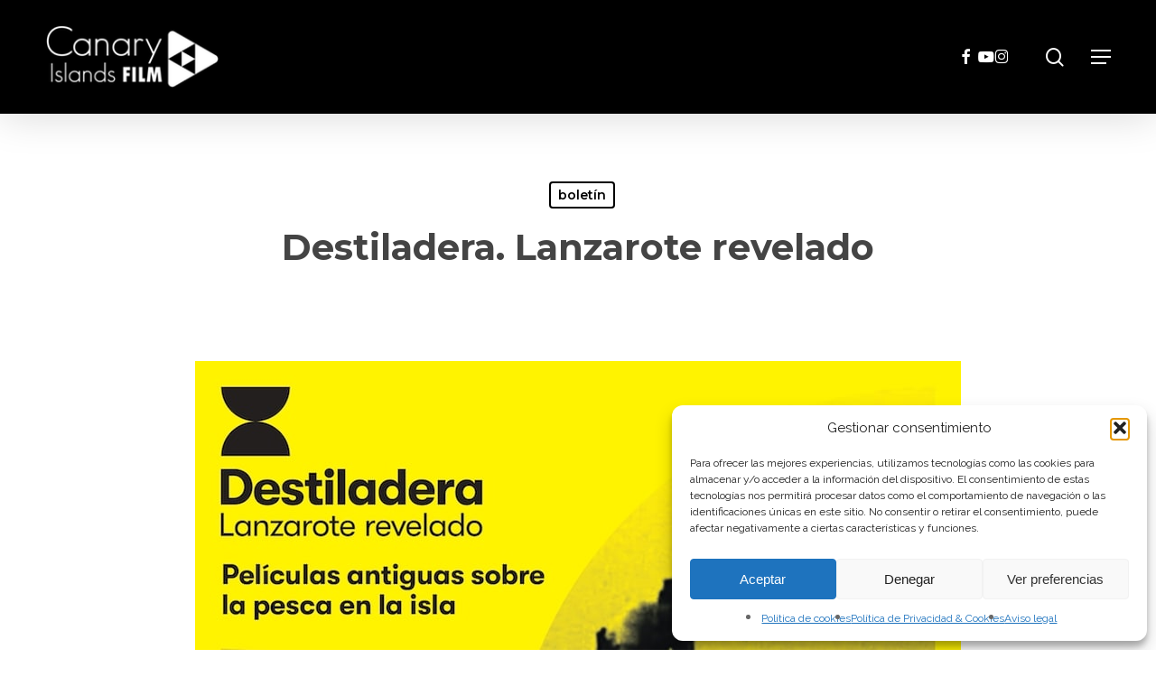

--- FILE ---
content_type: text/html; charset=UTF-8
request_url: https://canaryislandsfilm.com/destiladera-lanzarote-revelado/
body_size: 21769
content:
<!doctype html>
<html lang="es-ES" class="no-js">
<head>
	<meta charset="UTF-8">
	<meta name="viewport" content="width=device-width, initial-scale=1, maximum-scale=1, user-scalable=0" /><meta name='robots' content='index, follow, max-image-preview:large, max-snippet:-1, max-video-preview:-1' />
<link rel="alternate" hreflang="es" href="https://canaryislandsfilm.com/destiladera-lanzarote-revelado/" />
<link rel="alternate" hreflang="x-default" href="https://canaryislandsfilm.com/destiladera-lanzarote-revelado/" />

	<!-- This site is optimized with the Yoast SEO plugin v26.6 - https://yoast.com/wordpress/plugins/seo/ -->
	<title>Destiladera. Lanzarote revelado &#8226; Canary Islands Film</title>
	<meta name="description" content="Te ofrecemos en un solo espacio todas las novedades del sector audiovisual de Canarias: Noticias, Subvenciones, Festivales ¡todo a tu alcance!" />
	<link rel="canonical" href="https://canaryislandsfilm.com/destiladera-lanzarote-revelado/" />
	<meta property="og:locale" content="es_ES" />
	<meta property="og:type" content="article" />
	<meta property="og:title" content="Destiladera. Lanzarote revelado &#8226; Canary Islands Film" />
	<meta property="og:description" content="Te ofrecemos en un solo espacio todas las novedades del sector audiovisual de Canarias: Noticias, Subvenciones, Festivales ¡todo a tu alcance!" />
	<meta property="og:url" content="https://canaryislandsfilm.com/destiladera-lanzarote-revelado/" />
	<meta property="og:site_name" content="Canary Islands Film" />
	<meta property="article:publisher" content="https://www.facebook.com/CanaryIslandsFilm/" />
	<meta property="article:published_time" content="2022-09-22T14:03:19+00:00" />
	<meta property="og:image" content="https://canaryislandsfilm.com/wp-content/uploads/2022/09/DESTILADERA-min.jpg" />
	<meta property="og:image:width" content="848" />
	<meta property="og:image:height" content="1200" />
	<meta property="og:image:type" content="image/jpeg" />
	<meta name="author" content="gestion" />
	<meta name="twitter:card" content="summary_large_image" />
	<meta name="twitter:label1" content="Escrito por" />
	<meta name="twitter:data1" content="gestion" />
	<meta name="twitter:label2" content="Tiempo de lectura" />
	<meta name="twitter:data2" content="2 minutos" />
	<script type="application/ld+json" class="yoast-schema-graph">{"@context":"https://schema.org","@graph":[{"@type":"Article","@id":"https://canaryislandsfilm.com/destiladera-lanzarote-revelado/#article","isPartOf":{"@id":"https://canaryislandsfilm.com/destiladera-lanzarote-revelado/"},"author":{"name":"gestion","@id":"https://canaryislandsfilm.com/#/schema/person/221de8fc4e43a28d9c23ff95448b8e87"},"headline":"Destiladera. Lanzarote revelado","datePublished":"2022-09-22T14:03:19+00:00","mainEntityOfPage":{"@id":"https://canaryislandsfilm.com/destiladera-lanzarote-revelado/"},"wordCount":333,"publisher":{"@id":"https://canaryislandsfilm.com/#organization"},"image":{"@id":"https://canaryislandsfilm.com/destiladera-lanzarote-revelado/#primaryimage"},"thumbnailUrl":"https://canaryislandsfilm.com/wp-content/uploads/2022/09/DESTILADERA-min.jpg","articleSection":["boletín"],"inLanguage":"es"},{"@type":"WebPage","@id":"https://canaryislandsfilm.com/destiladera-lanzarote-revelado/","url":"https://canaryislandsfilm.com/destiladera-lanzarote-revelado/","name":"Destiladera. Lanzarote revelado &#8226; Canary Islands Film","isPartOf":{"@id":"https://canaryislandsfilm.com/#website"},"primaryImageOfPage":{"@id":"https://canaryislandsfilm.com/destiladera-lanzarote-revelado/#primaryimage"},"image":{"@id":"https://canaryislandsfilm.com/destiladera-lanzarote-revelado/#primaryimage"},"thumbnailUrl":"https://canaryislandsfilm.com/wp-content/uploads/2022/09/DESTILADERA-min.jpg","datePublished":"2022-09-22T14:03:19+00:00","description":"Te ofrecemos en un solo espacio todas las novedades del sector audiovisual de Canarias: Noticias, Subvenciones, Festivales ¡todo a tu alcance!","breadcrumb":{"@id":"https://canaryislandsfilm.com/destiladera-lanzarote-revelado/#breadcrumb"},"inLanguage":"es","potentialAction":[{"@type":"ReadAction","target":["https://canaryislandsfilm.com/destiladera-lanzarote-revelado/"]}]},{"@type":"ImageObject","inLanguage":"es","@id":"https://canaryislandsfilm.com/destiladera-lanzarote-revelado/#primaryimage","url":"https://canaryislandsfilm.com/wp-content/uploads/2022/09/DESTILADERA-min.jpg","contentUrl":"https://canaryislandsfilm.com/wp-content/uploads/2022/09/DESTILADERA-min.jpg","width":848,"height":1200},{"@type":"BreadcrumbList","@id":"https://canaryislandsfilm.com/destiladera-lanzarote-revelado/#breadcrumb","itemListElement":[{"@type":"ListItem","position":1,"name":"Portada","item":"https://canaryislandsfilm.com/"},{"@type":"ListItem","position":2,"name":"Destiladera. Lanzarote revelado"}]},{"@type":"WebSite","@id":"https://canaryislandsfilm.com/#website","url":"https://canaryislandsfilm.com/","name":"Canary Islands Film","description":"Departamento del Gobierno de Canarias a través del cual puedes encontrar la información necesaria sobre las ventajas fiscales, las localizaciones, y todo lo necesario para tu producción audiovisual.","publisher":{"@id":"https://canaryislandsfilm.com/#organization"},"alternateName":"Canary Islands Film. The Smart Filming","potentialAction":[{"@type":"SearchAction","target":{"@type":"EntryPoint","urlTemplate":"https://canaryislandsfilm.com/?s={search_term_string}"},"query-input":{"@type":"PropertyValueSpecification","valueRequired":true,"valueName":"search_term_string"}}],"inLanguage":"es"},{"@type":"Organization","@id":"https://canaryislandsfilm.com/#organization","name":"Canary Islands Film","url":"https://canaryislandsfilm.com/","logo":{"@type":"ImageObject","inLanguage":"es","@id":"https://canaryislandsfilm.com/#/schema/logo/image/","url":"https://canaryislandsfilm.com/wp-content/uploads/2019/06/logonotica-CIF.png","contentUrl":"https://canaryislandsfilm.com/wp-content/uploads/2019/06/logonotica-CIF.png","width":400,"height":111,"caption":"Canary Islands Film"},"image":{"@id":"https://canaryislandsfilm.com/#/schema/logo/image/"},"sameAs":["https://www.facebook.com/CanaryIslandsFilm/","https://www.instagram.com/canaryislandsfilm/","https://www.youtube.com/channel/UCaLlibOVe6aF3QkQ2Ksxd7Q"]},{"@type":"Person","@id":"https://canaryislandsfilm.com/#/schema/person/221de8fc4e43a28d9c23ff95448b8e87","name":"gestion","image":{"@type":"ImageObject","inLanguage":"es","@id":"https://canaryislandsfilm.com/#/schema/person/image/","url":"https://secure.gravatar.com/avatar/140a50f3ccedb6800db975f54f98fd4383ad5a46bc6d271860482fa120c27172?s=96&d=mm&r=g","contentUrl":"https://secure.gravatar.com/avatar/140a50f3ccedb6800db975f54f98fd4383ad5a46bc6d271860482fa120c27172?s=96&d=mm&r=g","caption":"gestion"},"url":"https://canaryislandsfilm.com/author/gestion/"}]}</script>
	<!-- / Yoast SEO plugin. -->


<link rel='dns-prefetch' href='//fonts.googleapis.com' />
<link rel="alternate" type="application/rss+xml" title="Canary Islands Film &raquo; Feed" href="https://canaryislandsfilm.com/feed/" />
<link rel="alternate" title="oEmbed (JSON)" type="application/json+oembed" href="https://canaryislandsfilm.com/wp-json/oembed/1.0/embed?url=https%3A%2F%2Fcanaryislandsfilm.com%2Fdestiladera-lanzarote-revelado%2F" />
<link rel="alternate" title="oEmbed (XML)" type="text/xml+oembed" href="https://canaryislandsfilm.com/wp-json/oembed/1.0/embed?url=https%3A%2F%2Fcanaryislandsfilm.com%2Fdestiladera-lanzarote-revelado%2F&#038;format=xml" />
<link rel="preload" href="https://canaryislandsfilm.com/wp-content/themes/salient/css/fonts/icomoon.woff?v=1.7" as="font" type="font/woff" crossorigin="anonymous"><style id='wp-img-auto-sizes-contain-inline-css' type='text/css'>
img:is([sizes=auto i],[sizes^="auto," i]){contain-intrinsic-size:3000px 1500px}
/*# sourceURL=wp-img-auto-sizes-contain-inline-css */
</style>
<link rel='stylesheet' id='contact-form-7-css' href='https://canaryislandsfilm.com/wp-content/plugins/contact-form-7/includes/css/styles.css?ver=6.1.4' type='text/css' media='all' />
<link rel='stylesheet' id='salient-social-css' href='https://canaryislandsfilm.com/wp-content/plugins/salient-social/css/style.css?ver=1.2.6' type='text/css' media='all' />
<style id='salient-social-inline-css' type='text/css'>

  .sharing-default-minimal .nectar-love.loved,
  body .nectar-social[data-color-override="override"].fixed > a:before, 
  body .nectar-social[data-color-override="override"].fixed .nectar-social-inner a,
  .sharing-default-minimal .nectar-social[data-color-override="override"] .nectar-social-inner a:hover,
  .nectar-social.vertical[data-color-override="override"] .nectar-social-inner a:hover {
    background-color: #a04995;
  }
  .nectar-social.hover .nectar-love.loved,
  .nectar-social.hover > .nectar-love-button a:hover,
  .nectar-social[data-color-override="override"].hover > div a:hover,
  #single-below-header .nectar-social[data-color-override="override"].hover > div a:hover,
  .nectar-social[data-color-override="override"].hover .share-btn:hover,
  .sharing-default-minimal .nectar-social[data-color-override="override"] .nectar-social-inner a {
    border-color: #a04995;
  }
  #single-below-header .nectar-social.hover .nectar-love.loved i,
  #single-below-header .nectar-social.hover[data-color-override="override"] a:hover,
  #single-below-header .nectar-social.hover[data-color-override="override"] a:hover i,
  #single-below-header .nectar-social.hover .nectar-love-button a:hover i,
  .nectar-love:hover i,
  .hover .nectar-love:hover .total_loves,
  .nectar-love.loved i,
  .nectar-social.hover .nectar-love.loved .total_loves,
  .nectar-social.hover .share-btn:hover, 
  .nectar-social[data-color-override="override"].hover .nectar-social-inner a:hover,
  .nectar-social[data-color-override="override"].hover > div:hover span,
  .sharing-default-minimal .nectar-social[data-color-override="override"] .nectar-social-inner a:not(:hover) i,
  .sharing-default-minimal .nectar-social[data-color-override="override"] .nectar-social-inner a:not(:hover) {
    color: #a04995;
  }
/*# sourceURL=salient-social-inline-css */
</style>
<link rel='stylesheet' id='wpml-legacy-dropdown-0-css' href='https://canaryislandsfilm.com/wp-content/plugins/sitepress-multilingual-cms/templates/language-switchers/legacy-dropdown/style.min.css?ver=1' type='text/css' media='all' />
<style id='wpml-legacy-dropdown-0-inline-css' type='text/css'>
.wpml-ls-statics-shortcode_actions{background-color:#ffffff;}.wpml-ls-statics-shortcode_actions a, .wpml-ls-statics-shortcode_actions .wpml-ls-sub-menu a, .wpml-ls-statics-shortcode_actions .wpml-ls-sub-menu a:link, .wpml-ls-statics-shortcode_actions li:not(.wpml-ls-current-language) .wpml-ls-link, .wpml-ls-statics-shortcode_actions li:not(.wpml-ls-current-language) .wpml-ls-link:link {color:#ffffff;background-color:#ffffff;}.wpml-ls-statics-shortcode_actions .wpml-ls-sub-menu a:hover,.wpml-ls-statics-shortcode_actions .wpml-ls-sub-menu a:focus, .wpml-ls-statics-shortcode_actions .wpml-ls-sub-menu a:link:hover, .wpml-ls-statics-shortcode_actions .wpml-ls-sub-menu a:link:focus {color:#000000;background-color:#eeeeee;}.wpml-ls-statics-shortcode_actions .wpml-ls-current-language > a {color:#ffffff;background-color:#ffffff;}.wpml-ls-statics-shortcode_actions .wpml-ls-current-language:hover>a, .wpml-ls-statics-shortcode_actions .wpml-ls-current-language>a:focus {color:#000000;background-color:#eeeeee;}
/*# sourceURL=wpml-legacy-dropdown-0-inline-css */
</style>
<link rel='stylesheet' id='wpml-menu-item-0-css' href='https://canaryislandsfilm.com/wp-content/plugins/sitepress-multilingual-cms/templates/language-switchers/menu-item/style.min.css?ver=1' type='text/css' media='all' />
<link rel='stylesheet' id='cmplz-general-css' href='https://canaryislandsfilm.com/wp-content/plugins/complianz-gdpr/assets/css/cookieblocker.min.css?ver=1766761538' type='text/css' media='all' />
<link rel='stylesheet' id='salient-grid-system-css' href='https://canaryislandsfilm.com/wp-content/themes/salient/css/build/grid-system.css?ver=18.0.2' type='text/css' media='all' />
<link rel='stylesheet' id='main-styles-css' href='https://canaryislandsfilm.com/wp-content/themes/salient/css/build/style.css?ver=18.0.2' type='text/css' media='all' />
<link rel='stylesheet' id='nectar-single-styles-css' href='https://canaryislandsfilm.com/wp-content/themes/salient/css/build/single.css?ver=18.0.2' type='text/css' media='all' />
<link rel='stylesheet' id='nectar-cf7-css' href='https://canaryislandsfilm.com/wp-content/themes/salient/css/build/third-party/cf7.css?ver=18.0.2' type='text/css' media='all' />
<link rel='stylesheet' id='nectar_default_font_open_sans-css' href='https://fonts.googleapis.com/css?family=Open+Sans%3A300%2C400%2C600%2C700&#038;subset=latin%2Clatin-ext&#038;display=swap' type='text/css' media='all' />
<link rel='stylesheet' id='responsive-css' href='https://canaryislandsfilm.com/wp-content/themes/salient/css/build/responsive.css?ver=18.0.2' type='text/css' media='all' />
<link rel='stylesheet' id='skin-material-css' href='https://canaryislandsfilm.com/wp-content/themes/salient/css/build/skin-material.css?ver=18.0.2' type='text/css' media='all' />
<style id='salient-wp-menu-dynamic-fallback-inline-css' type='text/css'>
#header-outer .nectar-ext-menu-item .image-layer-outer,#header-outer .nectar-ext-menu-item .image-layer,#header-outer .nectar-ext-menu-item .color-overlay,#slide-out-widget-area .nectar-ext-menu-item .image-layer-outer,#slide-out-widget-area .nectar-ext-menu-item .color-overlay,#slide-out-widget-area .nectar-ext-menu-item .image-layer{position:absolute;top:0;left:0;width:100%;height:100%;overflow:hidden;}.nectar-ext-menu-item .inner-content{position:relative;z-index:10;width:100%;}.nectar-ext-menu-item .image-layer{background-size:cover;background-position:center;transition:opacity 0.25s ease 0.1s;}.nectar-ext-menu-item .image-layer video{object-fit:cover;width:100%;height:100%;}#header-outer nav .nectar-ext-menu-item .image-layer:not(.loaded){background-image:none!important;}#header-outer nav .nectar-ext-menu-item .image-layer{opacity:0;}#header-outer nav .nectar-ext-menu-item .image-layer.loaded{opacity:1;}.nectar-ext-menu-item span[class*="inherit-h"] + .menu-item-desc{margin-top:0.4rem;}#mobile-menu .nectar-ext-menu-item .title,#slide-out-widget-area .nectar-ext-menu-item .title,.nectar-ext-menu-item .menu-title-text,.nectar-ext-menu-item .menu-item-desc{position:relative;}.nectar-ext-menu-item .menu-item-desc{display:block;line-height:1.4em;}body #slide-out-widget-area .nectar-ext-menu-item .menu-item-desc{line-height:1.4em;}#mobile-menu .nectar-ext-menu-item .title,#slide-out-widget-area .nectar-ext-menu-item:not(.style-img-above-text) .title,.nectar-ext-menu-item:not(.style-img-above-text) .menu-title-text,.nectar-ext-menu-item:not(.style-img-above-text) .menu-item-desc,.nectar-ext-menu-item:not(.style-img-above-text) i:before,.nectar-ext-menu-item:not(.style-img-above-text) .svg-icon{color:#fff;}#mobile-menu .nectar-ext-menu-item.style-img-above-text .title{color:inherit;}.sf-menu li ul li a .nectar-ext-menu-item .menu-title-text:after{display:none;}.menu-item .widget-area-active[data-margin="default"] > div:not(:last-child){margin-bottom:20px;}.nectar-ext-menu-item__button{display:inline-block;padding-top:2em;}#header-outer nav li:not([class*="current"]) > a .nectar-ext-menu-item .inner-content.has-button .title .menu-title-text{background-image:none;}.nectar-ext-menu-item__button .nectar-cta:not([data-color="transparent"]){margin-top:.8em;margin-bottom:.8em;}.nectar-ext-menu-item .color-overlay{transition:opacity 0.5s cubic-bezier(.15,.75,.5,1);}.nectar-ext-menu-item:hover .hover-zoom-in-slow .image-layer{transform:scale(1.15);transition:transform 4s cubic-bezier(0.1,0.2,.7,1);}.nectar-ext-menu-item:hover .hover-zoom-in-slow .color-overlay{transition:opacity 1.5s cubic-bezier(.15,.75,.5,1);}.nectar-ext-menu-item .hover-zoom-in-slow .image-layer{transition:transform 0.5s cubic-bezier(.15,.75,.5,1);}.nectar-ext-menu-item .hover-zoom-in-slow .color-overlay{transition:opacity 0.5s cubic-bezier(.15,.75,.5,1);}.nectar-ext-menu-item:hover .hover-zoom-in .image-layer{transform:scale(1.12);}.nectar-ext-menu-item .hover-zoom-in .image-layer{transition:transform 0.5s cubic-bezier(.15,.75,.5,1);}.nectar-ext-menu-item{display:flex;text-align:left;}#slide-out-widget-area .nectar-ext-menu-item .title,#slide-out-widget-area .nectar-ext-menu-item .menu-item-desc,#slide-out-widget-area .nectar-ext-menu-item .menu-title-text,#mobile-menu .nectar-ext-menu-item .title,#mobile-menu .nectar-ext-menu-item .menu-item-desc,#mobile-menu .nectar-ext-menu-item .menu-title-text{color:inherit!important;}#slide-out-widget-area .nectar-ext-menu-item,#mobile-menu .nectar-ext-menu-item{display:block;}#slide-out-widget-area .nectar-ext-menu-item .inner-content,#mobile-menu .nectar-ext-menu-item .inner-content{width:100%;}#slide-out-widget-area.fullscreen-alt .nectar-ext-menu-item,#slide-out-widget-area.fullscreen .nectar-ext-menu-item{text-align:center;}#header-outer .nectar-ext-menu-item.style-img-above-text .image-layer-outer,#slide-out-widget-area .nectar-ext-menu-item.style-img-above-text .image-layer-outer{position:relative;}#header-outer .nectar-ext-menu-item.style-img-above-text,#slide-out-widget-area .nectar-ext-menu-item.style-img-above-text{flex-direction:column;}
/*# sourceURL=salient-wp-menu-dynamic-fallback-inline-css */
</style>
<link rel='stylesheet' id='dynamic-css-css' href='https://canaryislandsfilm.com/wp-content/uploads/salient/salient-dynamic-styles.css?ver=57483' type='text/css' media='all' />
<style id='dynamic-css-inline-css' type='text/css'>
#page-header-bg[data-post-hs="default_minimal"] .inner-wrap{text-align:center}#page-header-bg[data-post-hs="default_minimal"] .inner-wrap >a,.material #page-header-bg.fullscreen-header .inner-wrap >a{color:#fff;font-weight:600;border:var(--nectar-border-thickness) solid rgba(255,255,255,0.4);padding:4px 10px;margin:5px 6px 0px 5px;display:inline-block;transition:all 0.2s ease;-webkit-transition:all 0.2s ease;font-size:14px;line-height:18px}body.material #page-header-bg.fullscreen-header .inner-wrap >a{margin-bottom:15px;}body.material #page-header-bg.fullscreen-header .inner-wrap >a{border:none;padding:6px 10px}body[data-button-style^="rounded"] #page-header-bg[data-post-hs="default_minimal"] .inner-wrap >a,body[data-button-style^="rounded"].material #page-header-bg.fullscreen-header .inner-wrap >a{border-radius:100px}body.single [data-post-hs="default_minimal"] #single-below-header span,body.single .heading-title[data-header-style="default_minimal"] #single-below-header span{line-height:14px;}#page-header-bg[data-post-hs="default_minimal"] #single-below-header{text-align:center;position:relative;z-index:100}#page-header-bg[data-post-hs="default_minimal"] #single-below-header span{float:none;display:inline-block}#page-header-bg[data-post-hs="default_minimal"] .inner-wrap >a:hover,#page-header-bg[data-post-hs="default_minimal"] .inner-wrap >a:focus{border-color:transparent}#page-header-bg.fullscreen-header .avatar,#page-header-bg[data-post-hs="default_minimal"] .avatar{border-radius:100%}#page-header-bg.fullscreen-header .meta-author span,#page-header-bg[data-post-hs="default_minimal"] .meta-author span{display:block}#page-header-bg.fullscreen-header .meta-author img{margin-bottom:0;height:50px;width:auto}#page-header-bg[data-post-hs="default_minimal"] .meta-author img{margin-bottom:0;height:40px;width:auto}#page-header-bg[data-post-hs="default_minimal"] .author-section{position:absolute;bottom:30px}#page-header-bg.fullscreen-header .meta-author,#page-header-bg[data-post-hs="default_minimal"] .meta-author{font-size:18px}#page-header-bg.fullscreen-header .author-section .meta-date,#page-header-bg[data-post-hs="default_minimal"] .author-section .meta-date{font-size:12px;color:rgba(255,255,255,0.8)}#page-header-bg.fullscreen-header .author-section .meta-date i{font-size:12px}#page-header-bg[data-post-hs="default_minimal"] .author-section .meta-date i{font-size:11px;line-height:14px}#page-header-bg[data-post-hs="default_minimal"] .author-section .avatar-post-info{position:relative;top:-5px}#page-header-bg.fullscreen-header .author-section a,#page-header-bg[data-post-hs="default_minimal"] .author-section a{display:block;margin-bottom:-2px}#page-header-bg[data-post-hs="default_minimal"] .author-section a{font-size:14px;line-height:14px}#page-header-bg.fullscreen-header .author-section a:hover,#page-header-bg[data-post-hs="default_minimal"] .author-section a:hover{color:rgba(255,255,255,0.85)!important}#page-header-bg.fullscreen-header .author-section,#page-header-bg[data-post-hs="default_minimal"] .author-section{width:100%;z-index:10;text-align:center}#page-header-bg.fullscreen-header .author-section{margin-top:25px;}#page-header-bg.fullscreen-header .author-section span,#page-header-bg[data-post-hs="default_minimal"] .author-section span{padding-left:0;line-height:20px;font-size:20px}#page-header-bg.fullscreen-header .author-section .avatar-post-info,#page-header-bg[data-post-hs="default_minimal"] .author-section .avatar-post-info{margin-left:10px}#page-header-bg.fullscreen-header .author-section .avatar-post-info,#page-header-bg.fullscreen-header .author-section .meta-author,#page-header-bg[data-post-hs="default_minimal"] .author-section .avatar-post-info,#page-header-bg[data-post-hs="default_minimal"] .author-section .meta-author{text-align:left;display:inline-block;top:9px}@media only screen and (min-width :690px) and (max-width :999px){body.single-post #page-header-bg[data-post-hs="default_minimal"]{padding-top:10%;padding-bottom:10%;}}@media only screen and (max-width :690px){#ajax-content-wrap #page-header-bg[data-post-hs="default_minimal"] #single-below-header span:not(.rich-snippet-hidden),#ajax-content-wrap .row.heading-title[data-header-style="default_minimal"] .col.section-title span.meta-category{display:inline-block;}.container-wrap[data-remove-post-comment-number="0"][data-remove-post-author="0"][data-remove-post-date="0"] .heading-title[data-header-style="default_minimal"] #single-below-header > span,#page-header-bg[data-post-hs="default_minimal"] .span_6[data-remove-post-comment-number="0"][data-remove-post-author="0"][data-remove-post-date="0"] #single-below-header > span{padding:0 8px;}.container-wrap[data-remove-post-comment-number="0"][data-remove-post-author="0"][data-remove-post-date="0"] .heading-title[data-header-style="default_minimal"] #single-below-header span,#page-header-bg[data-post-hs="default_minimal"] .span_6[data-remove-post-comment-number="0"][data-remove-post-author="0"][data-remove-post-date="0"] #single-below-header span{font-size:13px;line-height:10px;}.material #page-header-bg.fullscreen-header .author-section{margin-top:5px;}#page-header-bg.fullscreen-header .author-section{bottom:20px;}#page-header-bg.fullscreen-header .author-section .meta-date:not(.updated){margin-top:-4px;display:block;}#page-header-bg.fullscreen-header .author-section .avatar-post-info{margin:10px 0 0 0;}}#page-header-bg h1,#page-header-bg .subheader,.nectar-box-roll .overlaid-content h1,.nectar-box-roll .overlaid-content .subheader,#page-header-bg #portfolio-nav a i,body .section-title #portfolio-nav a:hover i,.page-header-no-bg h1,.page-header-no-bg span,#page-header-bg #portfolio-nav a i,#page-header-bg span,#page-header-bg #single-below-header a:hover,#page-header-bg #single-below-header a:focus,#page-header-bg.fullscreen-header .author-section a{color:#ffffff!important;}body #page-header-bg .pinterest-share i,body #page-header-bg .facebook-share i,body #page-header-bg .linkedin-share i,body #page-header-bg .twitter-share i,body #page-header-bg .google-plus-share i,body #page-header-bg .icon-salient-heart,body #page-header-bg .icon-salient-heart-2{color:#ffffff;}#page-header-bg[data-post-hs="default_minimal"] .inner-wrap > a:not(:hover){color:#ffffff;border-color:rgba(255,255,255,0.4);}.single #page-header-bg #single-below-header > span{border-color:rgba(255,255,255,0.4);}body .section-title #portfolio-nav a:hover i{opacity:0.75;}.single #page-header-bg .blog-title #single-meta .nectar-social.hover > div a,.single #page-header-bg .blog-title #single-meta > div a,.single #page-header-bg .blog-title #single-meta ul .n-shortcode a,#page-header-bg .blog-title #single-meta .nectar-social.hover .share-btn{border-color:rgba(255,255,255,0.4);}.single #page-header-bg .blog-title #single-meta .nectar-social.hover > div a:hover,#page-header-bg .blog-title #single-meta .nectar-social.hover .share-btn:hover,.single #page-header-bg .blog-title #single-meta div > a:hover,.single #page-header-bg .blog-title #single-meta ul .n-shortcode a:hover,.single #page-header-bg .blog-title #single-meta ul li:not(.meta-share-count):hover > a{border-color:rgba(255,255,255,1);}.single #page-header-bg #single-meta div span,.single #page-header-bg #single-meta > div a,.single #page-header-bg #single-meta > div i{color:#ffffff!important;}.single #page-header-bg #single-meta ul .meta-share-count .nectar-social a i{color:rgba(255,255,255,0.7)!important;}.single #page-header-bg #single-meta ul .meta-share-count .nectar-social a:hover i{color:rgba(255,255,255,1)!important;}#header-space{background-color:#ffffff}@media only screen and (min-width:1000px){body #ajax-content-wrap.no-scroll{min-height:calc(100vh - 126px);height:calc(100vh - 126px)!important;}}@media only screen and (min-width:1000px){#page-header-wrap.fullscreen-header,#page-header-wrap.fullscreen-header #page-header-bg,html:not(.nectar-box-roll-loaded) .nectar-box-roll > #page-header-bg.fullscreen-header,.nectar_fullscreen_zoom_recent_projects,#nectar_fullscreen_rows:not(.afterLoaded) > div{height:calc(100vh - 125px);}.wpb_row.vc_row-o-full-height.top-level,.wpb_row.vc_row-o-full-height.top-level > .col.span_12{min-height:calc(100vh - 125px);}html:not(.nectar-box-roll-loaded) .nectar-box-roll > #page-header-bg.fullscreen-header{top:126px;}.nectar-slider-wrap[data-fullscreen="true"]:not(.loaded),.nectar-slider-wrap[data-fullscreen="true"]:not(.loaded) .swiper-container{height:calc(100vh - 124px)!important;}.admin-bar .nectar-slider-wrap[data-fullscreen="true"]:not(.loaded),.admin-bar .nectar-slider-wrap[data-fullscreen="true"]:not(.loaded) .swiper-container{height:calc(100vh - 124px - 32px)!important;}}.admin-bar[class*="page-template-template-no-header"] .wpb_row.vc_row-o-full-height.top-level,.admin-bar[class*="page-template-template-no-header"] .wpb_row.vc_row-o-full-height.top-level > .col.span_12{min-height:calc(100vh - 32px);}body[class*="page-template-template-no-header"] .wpb_row.vc_row-o-full-height.top-level,body[class*="page-template-template-no-header"] .wpb_row.vc_row-o-full-height.top-level > .col.span_12{min-height:100vh;}@media only screen and (max-width:999px){.using-mobile-browser #nectar_fullscreen_rows:not(.afterLoaded):not([data-mobile-disable="on"]) > div{height:calc(100vh - 126px);}.using-mobile-browser .wpb_row.vc_row-o-full-height.top-level,.using-mobile-browser .wpb_row.vc_row-o-full-height.top-level > .col.span_12,[data-permanent-transparent="1"].using-mobile-browser .wpb_row.vc_row-o-full-height.top-level,[data-permanent-transparent="1"].using-mobile-browser .wpb_row.vc_row-o-full-height.top-level > .col.span_12{min-height:calc(100vh - 126px);}html:not(.nectar-box-roll-loaded) .nectar-box-roll > #page-header-bg.fullscreen-header,.nectar_fullscreen_zoom_recent_projects,.nectar-slider-wrap[data-fullscreen="true"]:not(.loaded),.nectar-slider-wrap[data-fullscreen="true"]:not(.loaded) .swiper-container,#nectar_fullscreen_rows:not(.afterLoaded):not([data-mobile-disable="on"]) > div{height:calc(100vh - 73px);}.wpb_row.vc_row-o-full-height.top-level,.wpb_row.vc_row-o-full-height.top-level > .col.span_12{min-height:calc(100vh - 73px);}body[data-transparent-header="false"] #ajax-content-wrap.no-scroll{min-height:calc(100vh - 73px);height:calc(100vh - 73px);}}.screen-reader-text,.nectar-skip-to-content:not(:focus){border:0;clip:rect(1px,1px,1px,1px);clip-path:inset(50%);height:1px;margin:-1px;overflow:hidden;padding:0;position:absolute!important;width:1px;word-wrap:normal!important;}.row .col img:not([srcset]){width:auto;}.row .col img.img-with-animation.nectar-lazy:not([srcset]){width:100%;}
#header-outer .sf-menu li ul li a {
  text-transform: uppercase;
}

i {
  font-style: italic;
}

#footer-outer .widget h4 {
  font-size: 25px !important;
}

.article-content-wrap body h3, .row .col h3{
    font-size: 24px;
    line-height: 28px;
}

.islabentura, .historias {
  display: none !important;
}

.wpcf7-form a {
  color: #fff;
  font-weight: bold;
}

body.single .project-title .section-title {
  padding: 0px;
}

.mc4wp-alert.mc4wp-error {
  font-size: 20px;
  color: #fff;
}

.row.portfolio-items.masonry-items.isotope-activated {
  margin-bottom: 40px;
}

.portfolio-template-default .bottom_controls {
  display: none;
}

.grandeaqui .fa::before {

  font-size: 30px;
  color: #fff;
  padding: 20px;
}
 
#author-bio {
  display: none;
}

body h1, body .row .col.section-title h1{
font-size: 40px;
line-height: 45px;
}

.attachment-full.size-full.wp-post-image {
  margin: auto;
    margin-bottom: auto;
  display: flex;
}


body[data-form-submit="regular"] .container-wrap input[type="submit"]{
    padding: 10px 22px !important;
}

#footer-outer #footer-widgets .suscri {
  width: 100% !important;
  color: #fff !important;
}

#mc4wp-form-1 input[type="email"] {
  border: 2px solid #fff !important;
}



.wpcf7-form-control-wrap {
    display: initial !important;
}

.wpcf7-form-control.wpcf7-text, textarea {
  max-width: 100%;
  margin-bottom: 15px;
  border: 2px solid #fff !important;
}

textarea {
  max-height: 150px;
}

.mc4wp-form-fields .email input[type="email"] {
  color: #000;
  background-color: #fff !important;
}

.wpcf7-form-control.has-spinner.wpcf7-submit {
  width: 100%;
  margin-top: 15px;
}

input[type="date"], input[type="email"], input[type="number"], input[type="password"], input[type="search"], input[type="tel"], input[type="text"], input[type="url"], textarea {
  color: #fff;
}

body[data-form-submit="regular"] input[type="submit"] {
  background-color: #fff;
  border-radius: 35px !important;
  border: 2px solid transparent;
  color: #404192;
  font-size: 20px;
  margin-top: 25px !important;
}

.subfo img {
  vertical-align: middle;
}


.grecaptcha-badge {
  visibility: hidden;
}

#mc4wp_form_widget-3 {
  display: none;
}

/* Control tamaño  menú bandera idioma */
.wpml-ls-flag {
  max-width: none !important;
}

/* Ocultar en móvil */
@media (max-width: 767px) {
  .movilno {
    display: none !important;
  }
}

/* Ocultar desde móvil hacia escritorio (tablet + desktop) */
@media (min-width: 768px) {
  .pcno {
    display: none !important;
  }
}


@media only screen and (min-width:1000px){
body[data-form-submit="regular"] input[type="submit"]{
    float: right;
}

.izquierda {
    float: left; 
    width: 48%; 
}
.derecha {
    float: right;
    width: 48%;
 }
}
/*# sourceURL=dynamic-css-inline-css */
</style>
<link rel='stylesheet' id='redux-google-fonts-salient_redux-css' href='https://fonts.googleapis.com/css?family=Montserrat%3A500%2C700%2C600%7CRaleway&#038;display=swap&#038;ver=6.9' type='text/css' media='all' />
<script type="text/javascript" src="https://canaryislandsfilm.com/wp-includes/js/jquery/jquery.min.js?ver=3.7.1" id="jquery-core-js"></script>
<script type="text/javascript" src="https://canaryislandsfilm.com/wp-includes/js/jquery/jquery-migrate.min.js?ver=3.4.1" id="jquery-migrate-js"></script>
<script type="text/javascript" src="https://canaryislandsfilm.com/wp-content/plugins/sitepress-multilingual-cms/templates/language-switchers/legacy-dropdown/script.min.js?ver=1" id="wpml-legacy-dropdown-0-js"></script>
<script></script><link rel="https://api.w.org/" href="https://canaryislandsfilm.com/wp-json/" /><link rel="alternate" title="JSON" type="application/json" href="https://canaryislandsfilm.com/wp-json/wp/v2/posts/12678" /><link rel="EditURI" type="application/rsd+xml" title="RSD" href="https://canaryislandsfilm.com/xmlrpc.php?rsd" />
<meta name="generator" content="WordPress 6.9" />
<link rel='shortlink' href='https://canaryislandsfilm.com/?p=12678' />
<meta name="generator" content="WPML ver:4.7.6 stt:1,2;" />
			<style>.cmplz-hidden {
					display: none !important;
				}</style><script type="text/javascript"> var root = document.getElementsByTagName( "html" )[0]; root.setAttribute( "class", "js" ); </script><meta name="generator" content="Powered by WPBakery Page Builder - drag and drop page builder for WordPress."/>
<meta name="generator" content="Powered by Slider Revolution 6.7.39 - responsive, Mobile-Friendly Slider Plugin for WordPress with comfortable drag and drop interface." />
<link rel="icon" href="https://canaryislandsfilm.com/wp-content/uploads/2019/02/cropped-favicon-32x32.png" sizes="32x32" />
<link rel="icon" href="https://canaryislandsfilm.com/wp-content/uploads/2019/02/cropped-favicon-192x192.png" sizes="192x192" />
<link rel="apple-touch-icon" href="https://canaryislandsfilm.com/wp-content/uploads/2019/02/cropped-favicon-180x180.png" />
<meta name="msapplication-TileImage" content="https://canaryislandsfilm.com/wp-content/uploads/2019/02/cropped-favicon-270x270.png" />
<script>function setREVStartSize(e){
			//window.requestAnimationFrame(function() {
				window.RSIW = window.RSIW===undefined ? window.innerWidth : window.RSIW;
				window.RSIH = window.RSIH===undefined ? window.innerHeight : window.RSIH;
				try {
					var pw = document.getElementById(e.c).parentNode.offsetWidth,
						newh;
					pw = pw===0 || isNaN(pw) || (e.l=="fullwidth" || e.layout=="fullwidth") ? window.RSIW : pw;
					e.tabw = e.tabw===undefined ? 0 : parseInt(e.tabw);
					e.thumbw = e.thumbw===undefined ? 0 : parseInt(e.thumbw);
					e.tabh = e.tabh===undefined ? 0 : parseInt(e.tabh);
					e.thumbh = e.thumbh===undefined ? 0 : parseInt(e.thumbh);
					e.tabhide = e.tabhide===undefined ? 0 : parseInt(e.tabhide);
					e.thumbhide = e.thumbhide===undefined ? 0 : parseInt(e.thumbhide);
					e.mh = e.mh===undefined || e.mh=="" || e.mh==="auto" ? 0 : parseInt(e.mh,0);
					if(e.layout==="fullscreen" || e.l==="fullscreen")
						newh = Math.max(e.mh,window.RSIH);
					else{
						e.gw = Array.isArray(e.gw) ? e.gw : [e.gw];
						for (var i in e.rl) if (e.gw[i]===undefined || e.gw[i]===0) e.gw[i] = e.gw[i-1];
						e.gh = e.el===undefined || e.el==="" || (Array.isArray(e.el) && e.el.length==0)? e.gh : e.el;
						e.gh = Array.isArray(e.gh) ? e.gh : [e.gh];
						for (var i in e.rl) if (e.gh[i]===undefined || e.gh[i]===0) e.gh[i] = e.gh[i-1];
											
						var nl = new Array(e.rl.length),
							ix = 0,
							sl;
						e.tabw = e.tabhide>=pw ? 0 : e.tabw;
						e.thumbw = e.thumbhide>=pw ? 0 : e.thumbw;
						e.tabh = e.tabhide>=pw ? 0 : e.tabh;
						e.thumbh = e.thumbhide>=pw ? 0 : e.thumbh;
						for (var i in e.rl) nl[i] = e.rl[i]<window.RSIW ? 0 : e.rl[i];
						sl = nl[0];
						for (var i in nl) if (sl>nl[i] && nl[i]>0) { sl = nl[i]; ix=i;}
						var m = pw>(e.gw[ix]+e.tabw+e.thumbw) ? 1 : (pw-(e.tabw+e.thumbw)) / (e.gw[ix]);
						newh =  (e.gh[ix] * m) + (e.tabh + e.thumbh);
					}
					var el = document.getElementById(e.c);
					if (el!==null && el) el.style.height = newh+"px";
					el = document.getElementById(e.c+"_wrapper");
					if (el!==null && el) {
						el.style.height = newh+"px";
						el.style.display = "block";
					}
				} catch(e){
					console.log("Failure at Presize of Slider:" + e)
				}
			//});
		  };</script>
		<style type="text/css" id="wp-custom-css">
			.mc4wp-alert.mc4wp-success {
  color: #fff;
  font-size: 24px;
  font-weight: bold;
}		</style>
		<noscript><style> .wpb_animate_when_almost_visible { opacity: 1; }</style></noscript><style id='global-styles-inline-css' type='text/css'>
:root{--wp--preset--aspect-ratio--square: 1;--wp--preset--aspect-ratio--4-3: 4/3;--wp--preset--aspect-ratio--3-4: 3/4;--wp--preset--aspect-ratio--3-2: 3/2;--wp--preset--aspect-ratio--2-3: 2/3;--wp--preset--aspect-ratio--16-9: 16/9;--wp--preset--aspect-ratio--9-16: 9/16;--wp--preset--color--black: #000000;--wp--preset--color--cyan-bluish-gray: #abb8c3;--wp--preset--color--white: #ffffff;--wp--preset--color--pale-pink: #f78da7;--wp--preset--color--vivid-red: #cf2e2e;--wp--preset--color--luminous-vivid-orange: #ff6900;--wp--preset--color--luminous-vivid-amber: #fcb900;--wp--preset--color--light-green-cyan: #7bdcb5;--wp--preset--color--vivid-green-cyan: #00d084;--wp--preset--color--pale-cyan-blue: #8ed1fc;--wp--preset--color--vivid-cyan-blue: #0693e3;--wp--preset--color--vivid-purple: #9b51e0;--wp--preset--gradient--vivid-cyan-blue-to-vivid-purple: linear-gradient(135deg,rgb(6,147,227) 0%,rgb(155,81,224) 100%);--wp--preset--gradient--light-green-cyan-to-vivid-green-cyan: linear-gradient(135deg,rgb(122,220,180) 0%,rgb(0,208,130) 100%);--wp--preset--gradient--luminous-vivid-amber-to-luminous-vivid-orange: linear-gradient(135deg,rgb(252,185,0) 0%,rgb(255,105,0) 100%);--wp--preset--gradient--luminous-vivid-orange-to-vivid-red: linear-gradient(135deg,rgb(255,105,0) 0%,rgb(207,46,46) 100%);--wp--preset--gradient--very-light-gray-to-cyan-bluish-gray: linear-gradient(135deg,rgb(238,238,238) 0%,rgb(169,184,195) 100%);--wp--preset--gradient--cool-to-warm-spectrum: linear-gradient(135deg,rgb(74,234,220) 0%,rgb(151,120,209) 20%,rgb(207,42,186) 40%,rgb(238,44,130) 60%,rgb(251,105,98) 80%,rgb(254,248,76) 100%);--wp--preset--gradient--blush-light-purple: linear-gradient(135deg,rgb(255,206,236) 0%,rgb(152,150,240) 100%);--wp--preset--gradient--blush-bordeaux: linear-gradient(135deg,rgb(254,205,165) 0%,rgb(254,45,45) 50%,rgb(107,0,62) 100%);--wp--preset--gradient--luminous-dusk: linear-gradient(135deg,rgb(255,203,112) 0%,rgb(199,81,192) 50%,rgb(65,88,208) 100%);--wp--preset--gradient--pale-ocean: linear-gradient(135deg,rgb(255,245,203) 0%,rgb(182,227,212) 50%,rgb(51,167,181) 100%);--wp--preset--gradient--electric-grass: linear-gradient(135deg,rgb(202,248,128) 0%,rgb(113,206,126) 100%);--wp--preset--gradient--midnight: linear-gradient(135deg,rgb(2,3,129) 0%,rgb(40,116,252) 100%);--wp--preset--font-size--small: 13px;--wp--preset--font-size--medium: 20px;--wp--preset--font-size--large: 36px;--wp--preset--font-size--x-large: 42px;--wp--preset--spacing--20: 0.44rem;--wp--preset--spacing--30: 0.67rem;--wp--preset--spacing--40: 1rem;--wp--preset--spacing--50: 1.5rem;--wp--preset--spacing--60: 2.25rem;--wp--preset--spacing--70: 3.38rem;--wp--preset--spacing--80: 5.06rem;--wp--preset--shadow--natural: 6px 6px 9px rgba(0, 0, 0, 0.2);--wp--preset--shadow--deep: 12px 12px 50px rgba(0, 0, 0, 0.4);--wp--preset--shadow--sharp: 6px 6px 0px rgba(0, 0, 0, 0.2);--wp--preset--shadow--outlined: 6px 6px 0px -3px rgb(255, 255, 255), 6px 6px rgb(0, 0, 0);--wp--preset--shadow--crisp: 6px 6px 0px rgb(0, 0, 0);}:root { --wp--style--global--content-size: 1300px;--wp--style--global--wide-size: 1300px; }:where(body) { margin: 0; }.wp-site-blocks > .alignleft { float: left; margin-right: 2em; }.wp-site-blocks > .alignright { float: right; margin-left: 2em; }.wp-site-blocks > .aligncenter { justify-content: center; margin-left: auto; margin-right: auto; }:where(.is-layout-flex){gap: 0.5em;}:where(.is-layout-grid){gap: 0.5em;}.is-layout-flow > .alignleft{float: left;margin-inline-start: 0;margin-inline-end: 2em;}.is-layout-flow > .alignright{float: right;margin-inline-start: 2em;margin-inline-end: 0;}.is-layout-flow > .aligncenter{margin-left: auto !important;margin-right: auto !important;}.is-layout-constrained > .alignleft{float: left;margin-inline-start: 0;margin-inline-end: 2em;}.is-layout-constrained > .alignright{float: right;margin-inline-start: 2em;margin-inline-end: 0;}.is-layout-constrained > .aligncenter{margin-left: auto !important;margin-right: auto !important;}.is-layout-constrained > :where(:not(.alignleft):not(.alignright):not(.alignfull)){max-width: var(--wp--style--global--content-size);margin-left: auto !important;margin-right: auto !important;}.is-layout-constrained > .alignwide{max-width: var(--wp--style--global--wide-size);}body .is-layout-flex{display: flex;}.is-layout-flex{flex-wrap: wrap;align-items: center;}.is-layout-flex > :is(*, div){margin: 0;}body .is-layout-grid{display: grid;}.is-layout-grid > :is(*, div){margin: 0;}body{padding-top: 0px;padding-right: 0px;padding-bottom: 0px;padding-left: 0px;}:root :where(.wp-element-button, .wp-block-button__link){background-color: #32373c;border-width: 0;color: #fff;font-family: inherit;font-size: inherit;font-style: inherit;font-weight: inherit;letter-spacing: inherit;line-height: inherit;padding-top: calc(0.667em + 2px);padding-right: calc(1.333em + 2px);padding-bottom: calc(0.667em + 2px);padding-left: calc(1.333em + 2px);text-decoration: none;text-transform: inherit;}.has-black-color{color: var(--wp--preset--color--black) !important;}.has-cyan-bluish-gray-color{color: var(--wp--preset--color--cyan-bluish-gray) !important;}.has-white-color{color: var(--wp--preset--color--white) !important;}.has-pale-pink-color{color: var(--wp--preset--color--pale-pink) !important;}.has-vivid-red-color{color: var(--wp--preset--color--vivid-red) !important;}.has-luminous-vivid-orange-color{color: var(--wp--preset--color--luminous-vivid-orange) !important;}.has-luminous-vivid-amber-color{color: var(--wp--preset--color--luminous-vivid-amber) !important;}.has-light-green-cyan-color{color: var(--wp--preset--color--light-green-cyan) !important;}.has-vivid-green-cyan-color{color: var(--wp--preset--color--vivid-green-cyan) !important;}.has-pale-cyan-blue-color{color: var(--wp--preset--color--pale-cyan-blue) !important;}.has-vivid-cyan-blue-color{color: var(--wp--preset--color--vivid-cyan-blue) !important;}.has-vivid-purple-color{color: var(--wp--preset--color--vivid-purple) !important;}.has-black-background-color{background-color: var(--wp--preset--color--black) !important;}.has-cyan-bluish-gray-background-color{background-color: var(--wp--preset--color--cyan-bluish-gray) !important;}.has-white-background-color{background-color: var(--wp--preset--color--white) !important;}.has-pale-pink-background-color{background-color: var(--wp--preset--color--pale-pink) !important;}.has-vivid-red-background-color{background-color: var(--wp--preset--color--vivid-red) !important;}.has-luminous-vivid-orange-background-color{background-color: var(--wp--preset--color--luminous-vivid-orange) !important;}.has-luminous-vivid-amber-background-color{background-color: var(--wp--preset--color--luminous-vivid-amber) !important;}.has-light-green-cyan-background-color{background-color: var(--wp--preset--color--light-green-cyan) !important;}.has-vivid-green-cyan-background-color{background-color: var(--wp--preset--color--vivid-green-cyan) !important;}.has-pale-cyan-blue-background-color{background-color: var(--wp--preset--color--pale-cyan-blue) !important;}.has-vivid-cyan-blue-background-color{background-color: var(--wp--preset--color--vivid-cyan-blue) !important;}.has-vivid-purple-background-color{background-color: var(--wp--preset--color--vivid-purple) !important;}.has-black-border-color{border-color: var(--wp--preset--color--black) !important;}.has-cyan-bluish-gray-border-color{border-color: var(--wp--preset--color--cyan-bluish-gray) !important;}.has-white-border-color{border-color: var(--wp--preset--color--white) !important;}.has-pale-pink-border-color{border-color: var(--wp--preset--color--pale-pink) !important;}.has-vivid-red-border-color{border-color: var(--wp--preset--color--vivid-red) !important;}.has-luminous-vivid-orange-border-color{border-color: var(--wp--preset--color--luminous-vivid-orange) !important;}.has-luminous-vivid-amber-border-color{border-color: var(--wp--preset--color--luminous-vivid-amber) !important;}.has-light-green-cyan-border-color{border-color: var(--wp--preset--color--light-green-cyan) !important;}.has-vivid-green-cyan-border-color{border-color: var(--wp--preset--color--vivid-green-cyan) !important;}.has-pale-cyan-blue-border-color{border-color: var(--wp--preset--color--pale-cyan-blue) !important;}.has-vivid-cyan-blue-border-color{border-color: var(--wp--preset--color--vivid-cyan-blue) !important;}.has-vivid-purple-border-color{border-color: var(--wp--preset--color--vivid-purple) !important;}.has-vivid-cyan-blue-to-vivid-purple-gradient-background{background: var(--wp--preset--gradient--vivid-cyan-blue-to-vivid-purple) !important;}.has-light-green-cyan-to-vivid-green-cyan-gradient-background{background: var(--wp--preset--gradient--light-green-cyan-to-vivid-green-cyan) !important;}.has-luminous-vivid-amber-to-luminous-vivid-orange-gradient-background{background: var(--wp--preset--gradient--luminous-vivid-amber-to-luminous-vivid-orange) !important;}.has-luminous-vivid-orange-to-vivid-red-gradient-background{background: var(--wp--preset--gradient--luminous-vivid-orange-to-vivid-red) !important;}.has-very-light-gray-to-cyan-bluish-gray-gradient-background{background: var(--wp--preset--gradient--very-light-gray-to-cyan-bluish-gray) !important;}.has-cool-to-warm-spectrum-gradient-background{background: var(--wp--preset--gradient--cool-to-warm-spectrum) !important;}.has-blush-light-purple-gradient-background{background: var(--wp--preset--gradient--blush-light-purple) !important;}.has-blush-bordeaux-gradient-background{background: var(--wp--preset--gradient--blush-bordeaux) !important;}.has-luminous-dusk-gradient-background{background: var(--wp--preset--gradient--luminous-dusk) !important;}.has-pale-ocean-gradient-background{background: var(--wp--preset--gradient--pale-ocean) !important;}.has-electric-grass-gradient-background{background: var(--wp--preset--gradient--electric-grass) !important;}.has-midnight-gradient-background{background: var(--wp--preset--gradient--midnight) !important;}.has-small-font-size{font-size: var(--wp--preset--font-size--small) !important;}.has-medium-font-size{font-size: var(--wp--preset--font-size--medium) !important;}.has-large-font-size{font-size: var(--wp--preset--font-size--large) !important;}.has-x-large-font-size{font-size: var(--wp--preset--font-size--x-large) !important;}
/*# sourceURL=global-styles-inline-css */
</style>
<link data-pagespeed-no-defer data-nowprocket data-wpacu-skip data-no-optimize data-noptimize rel='stylesheet' id='main-styles-non-critical-css' href='https://canaryislandsfilm.com/wp-content/themes/salient/css/build/style-non-critical.css?ver=18.0.2' type='text/css' media='all' />
<link rel='stylesheet' id='font-awesome-css' href='https://canaryislandsfilm.com/wp-content/themes/salient/css/font-awesome.min.css?ver=4.7.1' type='text/css' media='all' />
<link data-pagespeed-no-defer data-nowprocket data-wpacu-skip data-no-optimize data-noptimize rel='stylesheet' id='fancyBox-css' href='https://canaryislandsfilm.com/wp-content/themes/salient/css/build/plugins/jquery.fancybox.css?ver=3.3.1' type='text/css' media='all' />
<link data-pagespeed-no-defer data-nowprocket data-wpacu-skip data-no-optimize data-noptimize rel='stylesheet' id='nectar-ocm-core-css' href='https://canaryislandsfilm.com/wp-content/themes/salient/css/build/off-canvas/core.css?ver=18.0.2' type='text/css' media='all' />
<link data-pagespeed-no-defer data-nowprocket data-wpacu-skip data-no-optimize data-noptimize rel='stylesheet' id='nectar-ocm-simple-css' href='https://canaryislandsfilm.com/wp-content/themes/salient/css/build/off-canvas/simple-dropdown.css?ver=18.0.2' type='text/css' media='all' />
<link rel='stylesheet' id='rs-plugin-settings-css' href='//canaryislandsfilm.com/wp-content/plugins/revslider/sr6/assets/css/rs6.css?ver=6.7.39' type='text/css' media='all' />
<style id='rs-plugin-settings-inline-css' type='text/css'>
#rs-demo-id {}
/*# sourceURL=rs-plugin-settings-inline-css */
</style>
</head><body data-cmplz=1 class="wp-singular post-template-default single single-post postid-12678 single-format-standard wp-theme-salient material wpb-js-composer js-comp-ver-8.6.1 vc_responsive" data-footer-reveal="false" data-footer-reveal-shadow="none" data-header-format="default" data-body-border="off" data-boxed-style="" data-header-breakpoint="1300" data-dropdown-style="minimal" data-cae="easeOutCubic" data-cad="750" data-megamenu-width="contained" data-aie="none" data-ls="fancybox" data-apte="standard" data-hhun="1" data-fancy-form-rcs="default" data-form-style="default" data-form-submit="regular" data-is="minimal" data-button-style="slightly_rounded_shadow" data-user-account-button="false" data-flex-cols="true" data-col-gap="default" data-header-inherit-rc="false" data-header-search="true" data-animated-anchors="true" data-ajax-transitions="false" data-full-width-header="true" data-slide-out-widget-area="true" data-slide-out-widget-area-style="simple" data-user-set-ocm="off" data-loading-animation="none" data-bg-header="false" data-responsive="1" data-ext-responsive="true" data-ext-padding="90" data-header-resize="0" data-header-color="custom" data-cart="false" data-remove-m-parallax="" data-remove-m-video-bgs="" data-m-animate="0" data-force-header-trans-color="light" data-smooth-scrolling="0" data-permanent-transparent="false" >
	
	<script type="text/javascript">
	 (function(window, document) {

		document.documentElement.classList.remove("no-js");

		if(navigator.userAgent.match(/(Android|iPod|iPhone|iPad|BlackBerry|IEMobile|Opera Mini)/)) {
			document.body.className += " using-mobile-browser mobile ";
		}
		if(navigator.userAgent.match(/Mac/) && navigator.maxTouchPoints && navigator.maxTouchPoints > 2) {
			document.body.className += " using-ios-device ";
		}

		if( !("ontouchstart" in window) ) {

			var body = document.querySelector("body");
			var winW = window.innerWidth;
			var bodyW = body.clientWidth;

			if (winW > bodyW + 4) {
				body.setAttribute("style", "--scroll-bar-w: " + (winW - bodyW - 4) + "px");
			} else {
				body.setAttribute("style", "--scroll-bar-w: 0px");
			}
		}

	 })(window, document);
   </script><nav aria-label="Skip links" class="nectar-skip-to-content-wrap"><a href="#ajax-content-wrap" class="nectar-skip-to-content">Skip to main content</a></nav><div class="ocm-effect-wrap"><div class="ocm-effect-wrap-inner">	
	<div id="header-space"  data-header-mobile-fixed='1'></div> 
	
		<div id="header-outer" data-has-menu="true" data-has-buttons="yes" data-header-button_style="default" data-using-pr-menu="false" data-mobile-fixed="1" data-ptnm="false" data-lhe="animated_underline" data-user-set-bg="#000000" data-format="default" data-permanent-transparent="false" data-megamenu-rt="0" data-remove-fixed="0" data-header-resize="0" data-cart="false" data-transparency-option="" data-box-shadow="large" data-shrink-num="6" data-using-secondary="0" data-using-logo="1" data-logo-height="70" data-m-logo-height="50" data-padding="28" data-full-width="true" data-condense="false" >
		
<div id="search-outer" class="nectar">
	<div id="search">
		<div class="container">
			 <div id="search-box">
				 <div class="inner-wrap">
					 <div class="col span_12">
						  <form role="search" action="https://canaryislandsfilm.com/" method="GET">
														 <input type="text" name="s"  value="" aria-label="Buscar" placeholder="Buscar" />
							 
						<span>Presione enter para buscar o ESC para cerrar</span>
						<button aria-label="Buscar" class="search-box__button" type="submit">Buscar</button>						</form>
					</div><!--/span_12-->
				</div><!--/inner-wrap-->
			 </div><!--/search-box-->
			 <div id="close"><a href="#" role="button"><span class="screen-reader-text">Close Search</span>
				<span class="close-wrap"> <span class="close-line close-line1" role="presentation"></span> <span class="close-line close-line2" role="presentation"></span> </span>				 </a></div>
		 </div><!--/container-->
	</div><!--/search-->
</div><!--/search-outer-->

<header id="top" role="banner" aria-label="Main Menu">
		<div class="container">
		<div class="row">
			<div class="col span_3">
								<a id="logo" href="https://canaryislandsfilm.com" data-supplied-ml-starting-dark="false" data-supplied-ml-starting="false" data-supplied-ml="true" class="disable-opacity-transition">
					<img class="stnd skip-lazy" width="198" height="72" alt="Canary Islands Film" src="https://canaryislandsfilm.com/wp-content/uploads/2021/07/Canary-Islands-FilmWeb-Blanco.png"  /><img class="mobile-only-logo skip-lazy" alt="Canary Islands Film" width="65" height="77" src="https://canaryislandsfilm.com/wp-content/uploads/2017/12/favicon.png" />				</a>
							</div><!--/span_3-->

			<div class="col span_9 col_last">
									<div class="nectar-mobile-only mobile-header"><div class="inner"></div></div>
									<a class="mobile-search" href="#searchbox"><span class="nectar-icon icon-salient-search" aria-hidden="true"></span><span class="screen-reader-text">Buscar</span></a>
														<div class="slide-out-widget-area-toggle mobile-icon simple" data-custom-color="false" data-icon-animation="simple-transform">
						<div> <a href="#mobile-menu" role="button" aria-label="Navigation Menu" aria-expanded="false" class="closed">
							<span class="screen-reader-text">Menu</span><span aria-hidden="true"> <i class="lines-button x2"> <i class="lines"></i> </i> </span>						</a></div>
					</div>
				
									<nav aria-label="Main Menu">
													<ul class="sf-menu">
								<li id="menu-item-525" class="menu-item menu-item-type-post_type menu-item-object-page menu-item-home nectar-regular-menu-item menu-item-525"><a href="https://canaryislandsfilm.com/"><span class="menu-title-text">INICIO</span></a></li>
<li id="menu-item-46" class="menu-item menu-item-type-custom menu-item-object-custom menu-item-has-children nectar-regular-menu-item menu-item-46"><a aria-haspopup="true" aria-expanded="false"><span class="menu-title-text">RODAR EN CANARIAS</span></a>
<ul class="sub-menu">
	<li id="menu-item-627" class="menu-item menu-item-type-post_type menu-item-object-page nectar-regular-menu-item menu-item-627"><a href="https://canaryislandsfilm.com/localizaciones/"><span class="menu-title-text">Localizaciones</span></a></li>
	<li id="menu-item-526" class="menu-item menu-item-type-post_type menu-item-object-page menu-item-has-children nectar-regular-menu-item menu-item-526"><a href="https://canaryislandsfilm.com/rodar-en-canarias/" aria-haspopup="true" aria-expanded="false"><span class="menu-title-text">Rodar en Canarias</span><span class="sf-sub-indicator"><i class="fa fa-angle-right icon-in-menu" aria-hidden="true"></i></span></a>
	<ul class="sub-menu">
		<li id="menu-item-25322" class="menu-item menu-item-type-post_type menu-item-object-page nectar-regular-menu-item menu-item-25322"><a href="https://canaryislandsfilm.com/platos-de-cine/"><span class="menu-title-text">Platós de Cine</span></a></li>
	</ul>
</li>
	<li id="menu-item-10930" class="menu-item menu-item-type-post_type menu-item-object-page nectar-regular-menu-item menu-item-10930"><a href="https://canaryislandsfilm.com/rodado-en-canarias/"><span class="menu-title-text">Rodado en Canarias</span></a></li>
	<li id="menu-item-10291" class="menu-item menu-item-type-custom menu-item-object-custom nectar-regular-menu-item menu-item-10291"><a href="https://canaryislandsfilm.com/directorios/"><span class="menu-title-text">Directorio Profesional</span></a></li>
	<li id="menu-item-528" class="menu-item menu-item-type-post_type menu-item-object-page nectar-regular-menu-item menu-item-528"><a href="https://canaryislandsfilm.com/incentivos/"><span class="menu-title-text">Incentivos</span></a></li>
</ul>
</li>
<li id="menu-item-569" class="menu-item menu-item-type-custom menu-item-object-custom menu-item-has-children nectar-regular-menu-item menu-item-569"><a aria-haspopup="true" aria-expanded="false"><span class="menu-title-text">AUDIOVISUAL CANARIO</span></a>
<ul class="sub-menu">
	<li id="menu-item-6801" class="menu-item menu-item-type-post_type menu-item-object-page nectar-regular-menu-item menu-item-6801"><a href="https://canaryislandsfilm.com/canarias-en-corto/"><span class="menu-title-text">Canarias en Corto</span></a></li>
	<li id="menu-item-11145" class="menu-item menu-item-type-post_type menu-item-object-page nectar-regular-menu-item menu-item-11145"><a href="https://canaryislandsfilm.com/creadoc/"><span class="menu-title-text">CREADOC</span></a></li>
	<li id="menu-item-11714" class="menu-item menu-item-type-post_type menu-item-object-page nectar-regular-menu-item menu-item-11714"><a href="https://canaryislandsfilm.com/ayudas-audiovisual-canario/"><span class="menu-title-text">AYUDAS</span></a></li>
	<li id="menu-item-1734" class="menu-item menu-item-type-post_type menu-item-object-page nectar-regular-menu-item menu-item-1734"><a href="https://canaryislandsfilm.com/formacion/"><span class="menu-title-text">Formación</span></a></li>
	<li id="menu-item-6797" class="menu-item menu-item-type-post_type menu-item-object-page nectar-regular-menu-item menu-item-6797"><a href="https://canaryislandsfilm.com/informes/"><span class="menu-title-text">Informes</span></a></li>
	<li id="menu-item-3252" class="menu-item menu-item-type-post_type menu-item-object-page nectar-regular-menu-item menu-item-3252"><a href="https://canaryislandsfilm.com/mercados/"><span class="menu-title-text">Mercados</span></a></li>
	<li id="menu-item-524" class="menu-item menu-item-type-post_type menu-item-object-page nectar-regular-menu-item menu-item-524"><a href="https://canaryislandsfilm.com/festivales-de-cine-en-canarias/"><span class="menu-title-text">Festivales</span></a></li>
</ul>
</li>
<li id="menu-item-26802" class="menu-item menu-item-type-custom menu-item-object-custom menu-item-has-children nectar-regular-menu-item menu-item-26802"><a href="#" aria-haspopup="true" aria-expanded="false"><span class="menu-title-text">ISLABENTURA CANARIAS</span></a>
<ul class="sub-menu">
	<li id="menu-item-13614" class="menu-item menu-item-type-post_type menu-item-object-page nectar-regular-menu-item menu-item-13614"><a href="https://canaryislandsfilm.com/islabentura-2022/"><span class="menu-title-text">Edición 2022</span></a></li>
	<li id="menu-item-18316" class="menu-item menu-item-type-post_type menu-item-object-page nectar-regular-menu-item menu-item-18316"><a href="https://canaryislandsfilm.com/islabentura-2023/"><span class="menu-title-text">Edición 2023</span></a></li>
	<li id="menu-item-23100" class="menu-item menu-item-type-post_type menu-item-object-page nectar-regular-menu-item menu-item-23100"><a href="https://canaryislandsfilm.com/islabentura-2024/"><span class="menu-title-text">Edición 2024</span></a></li>
	<li id="menu-item-25081" class="menu-item menu-item-type-post_type menu-item-object-page nectar-regular-menu-item menu-item-25081"><a href="https://canaryislandsfilm.com/islabentura-canarias-2025/"><span class="menu-title-text">Edición 2025</span></a></li>
	<li id="menu-item-26800" class="menu-item menu-item-type-post_type menu-item-object-page nectar-regular-menu-item menu-item-26800"><a href="https://canaryislandsfilm.com/islabentura-2026/"><span class="menu-title-text">Edición 2026</span></a></li>
</ul>
</li>
<li id="menu-item-10665" class="menu-item menu-item-type-custom menu-item-object-custom menu-item-has-children nectar-regular-menu-item menu-item-10665"><a href="#" aria-haspopup="true" aria-expanded="false"><span class="menu-title-text">ANIMACIÓN-VFX-VIDEOJUEGOS</span></a>
<ul class="sub-menu">
	<li id="menu-item-2026" class="menu-item menu-item-type-post_type menu-item-object-page nectar-regular-menu-item menu-item-2026"><a href="https://canaryislandsfilm.com/animacion/"><span class="menu-title-text">Animación</span></a></li>
	<li id="menu-item-10683" class="menu-item menu-item-type-post_type menu-item-object-page nectar-regular-menu-item menu-item-10683"><a href="https://canaryislandsfilm.com/videojuegos/"><span class="menu-title-text">Videojuegos</span></a></li>
	<li id="menu-item-11491" class="menu-item menu-item-type-post_type menu-item-object-page nectar-regular-menu-item menu-item-11491"><a href="https://canaryislandsfilm.com/hecho-en-canarias/"><span class="menu-title-text">Hecho en Canarias</span></a></li>
</ul>
</li>
<li id="menu-item-3625" class="menu-item menu-item-type-custom menu-item-object-custom menu-item-has-children nectar-regular-menu-item menu-item-3625"><a href="#" aria-haspopup="true" aria-expanded="false"><span class="menu-title-text">COMUNICACIÓN</span></a>
<ul class="sub-menu">
	<li id="menu-item-530" class="menu-item menu-item-type-post_type menu-item-object-page nectar-regular-menu-item menu-item-530"><a href="https://canaryislandsfilm.com/noticias/"><span class="menu-title-text">Noticias Destacadas</span></a></li>
	<li id="menu-item-9614" class="menu-item menu-item-type-post_type menu-item-object-page nectar-regular-menu-item menu-item-9614"><a href="https://canaryislandsfilm.com/brand-center/"><span class="menu-title-text">Brand Center</span></a></li>
	<li id="menu-item-9135" class="menu-item menu-item-type-post_type menu-item-object-page nectar-regular-menu-item menu-item-9135"><a href="https://canaryislandsfilm.com/suscribete/"><span class="menu-title-text">Newsletter</span></a></li>
	<li id="menu-item-3634" class="menu-item menu-item-type-custom menu-item-object-custom menu-item-has-children nectar-regular-menu-item menu-item-3634"><a href="#" aria-haspopup="true" aria-expanded="false"><span class="menu-title-text">Síguenos</span><span class="sf-sub-indicator"><i class="fa fa-angle-right icon-in-menu" aria-hidden="true"></i></span></a>
	<ul class="sub-menu">
		<li id="menu-item-7655" class="menu-item menu-item-type-custom menu-item-object-custom nectar-regular-menu-item menu-item-7655"><a target="_blank" rel="noopener" href="https://www.instagram.com/canaryislandsfilm/"><span class="menu-title-text">Instagram</span></a></li>
		<li id="menu-item-3635" class="menu-item menu-item-type-custom menu-item-object-custom nectar-regular-menu-item menu-item-3635"><a href="https://www.facebook.com/CanaryIslandsFilm/"><span class="menu-title-text">Facebook</span></a></li>
		<li id="menu-item-3636" class="menu-item menu-item-type-custom menu-item-object-custom nectar-regular-menu-item menu-item-3636"><a href="https://www.youtube.com/channel/UCaLlibOVe6aF3QkQ2Ksxd7Q"><span class="menu-title-text">Youtube</span></a></li>
	</ul>
</li>
</ul>
</li>
<li id="menu-item-3632" class="menu-item menu-item-type-post_type menu-item-object-page nectar-regular-menu-item menu-item-3632"><a href="https://canaryislandsfilm.com/contacta/"><span class="menu-title-text">CONTACTO</span></a></li>
<li id="menu-item-wpml-ls-2-en" class="menu-item wpml-ls-slot-2 wpml-ls-item wpml-ls-item-en wpml-ls-menu-item wpml-ls-first-item wpml-ls-last-item menu-item-type-wpml_ls_menu_item menu-item-object-wpml_ls_menu_item nectar-regular-menu-item menu-item-wpml-ls-2-en"><a title="Cambiar a " href="https://canaryislandsfilm.com/en/"><span class="menu-title-text">
            <img
            class="wpml-ls-flag"
            src="https://canaryislandsfilm.com/wp-content/plugins/sitepress-multilingual-cms/res/flags/en.png"
            alt="Inglés"
            
            
    /></span></a></li>
<li id="social-in-menu" class="button_social_group"><a target="_blank" rel="noopener" href="https://www.facebook.com/CanaryIslandsFilm/"><span class="screen-reader-text">facebook</span><i class="fa fa-facebook" aria-hidden="true"></i> </a><a target="_blank" rel="noopener" href="https://www.youtube.com/channel/UCaLlibOVe6aF3QkQ2Ksxd7Q"><span class="screen-reader-text">youtube</span><i class="fa fa-youtube-play" aria-hidden="true"></i> </a><a target="_blank" rel="noopener" href="https://www.instagram.com/canaryislandsfilm/"><span class="screen-reader-text">instagram</span><i class="fa fa-instagram" aria-hidden="true"></i> </a></li>							</ul>
													<ul class="buttons sf-menu" data-user-set-ocm="off"><li id="search-btn"><div><a href="#searchbox"><span class="icon-salient-search" aria-hidden="true"></span><span class="screen-reader-text">Buscar</span></a></div> </li></ul>
						
					</nav>

					
				</div><!--/span_9-->

				
			</div><!--/row-->
			
<div id="mobile-menu" data-mobile-fixed="1">

	<div class="inner">

		
		<div class="menu-items-wrap row" data-has-secondary-text="false">

			<ul>
				<li class="menu-item menu-item-type-post_type menu-item-object-page menu-item-home menu-item-525"><a href="https://canaryislandsfilm.com/">INICIO</a></li>
<li class="menu-item menu-item-type-custom menu-item-object-custom menu-item-has-children menu-item-46"><a aria-haspopup="true" aria-expanded="false">RODAR EN CANARIAS</a>
<ul class="sub-menu">
	<li class="menu-item menu-item-type-post_type menu-item-object-page menu-item-627"><a href="https://canaryislandsfilm.com/localizaciones/">Localizaciones</a></li>
	<li class="menu-item menu-item-type-post_type menu-item-object-page menu-item-has-children menu-item-526"><a href="https://canaryislandsfilm.com/rodar-en-canarias/" aria-haspopup="true" aria-expanded="false">Rodar en Canarias</a>
	<ul class="sub-menu">
		<li class="menu-item menu-item-type-post_type menu-item-object-page menu-item-25322"><a href="https://canaryislandsfilm.com/platos-de-cine/">Platós de Cine</a></li>
	</ul>
</li>
	<li class="menu-item menu-item-type-post_type menu-item-object-page menu-item-10930"><a href="https://canaryislandsfilm.com/rodado-en-canarias/">Rodado en Canarias</a></li>
	<li class="menu-item menu-item-type-custom menu-item-object-custom menu-item-10291"><a href="https://canaryislandsfilm.com/directorios/">Directorio Profesional</a></li>
	<li class="menu-item menu-item-type-post_type menu-item-object-page menu-item-528"><a href="https://canaryislandsfilm.com/incentivos/">Incentivos</a></li>
</ul>
</li>
<li class="menu-item menu-item-type-custom menu-item-object-custom menu-item-has-children menu-item-569"><a aria-haspopup="true" aria-expanded="false">AUDIOVISUAL CANARIO</a>
<ul class="sub-menu">
	<li class="menu-item menu-item-type-post_type menu-item-object-page menu-item-6801"><a href="https://canaryislandsfilm.com/canarias-en-corto/">Canarias en Corto</a></li>
	<li class="menu-item menu-item-type-post_type menu-item-object-page menu-item-11145"><a href="https://canaryislandsfilm.com/creadoc/">CREADOC</a></li>
	<li class="menu-item menu-item-type-post_type menu-item-object-page menu-item-11714"><a href="https://canaryislandsfilm.com/ayudas-audiovisual-canario/">AYUDAS</a></li>
	<li class="menu-item menu-item-type-post_type menu-item-object-page menu-item-1734"><a href="https://canaryislandsfilm.com/formacion/">Formación</a></li>
	<li class="menu-item menu-item-type-post_type menu-item-object-page menu-item-6797"><a href="https://canaryislandsfilm.com/informes/">Informes</a></li>
	<li class="menu-item menu-item-type-post_type menu-item-object-page menu-item-3252"><a href="https://canaryislandsfilm.com/mercados/">Mercados</a></li>
	<li class="menu-item menu-item-type-post_type menu-item-object-page menu-item-524"><a href="https://canaryislandsfilm.com/festivales-de-cine-en-canarias/">Festivales</a></li>
</ul>
</li>
<li class="menu-item menu-item-type-custom menu-item-object-custom menu-item-has-children menu-item-26802"><a href="#" aria-haspopup="true" aria-expanded="false">ISLABENTURA CANARIAS</a>
<ul class="sub-menu">
	<li class="menu-item menu-item-type-post_type menu-item-object-page menu-item-13614"><a href="https://canaryislandsfilm.com/islabentura-2022/">Edición 2022</a></li>
	<li class="menu-item menu-item-type-post_type menu-item-object-page menu-item-18316"><a href="https://canaryislandsfilm.com/islabentura-2023/">Edición 2023</a></li>
	<li class="menu-item menu-item-type-post_type menu-item-object-page menu-item-23100"><a href="https://canaryislandsfilm.com/islabentura-2024/">Edición 2024</a></li>
	<li class="menu-item menu-item-type-post_type menu-item-object-page menu-item-25081"><a href="https://canaryislandsfilm.com/islabentura-canarias-2025/">Edición 2025</a></li>
	<li class="menu-item menu-item-type-post_type menu-item-object-page menu-item-26800"><a href="https://canaryislandsfilm.com/islabentura-2026/">Edición 2026</a></li>
</ul>
</li>
<li class="menu-item menu-item-type-custom menu-item-object-custom menu-item-has-children menu-item-10665"><a href="#" aria-haspopup="true" aria-expanded="false">ANIMACIÓN-VFX-VIDEOJUEGOS</a>
<ul class="sub-menu">
	<li class="menu-item menu-item-type-post_type menu-item-object-page menu-item-2026"><a href="https://canaryislandsfilm.com/animacion/">Animación</a></li>
	<li class="menu-item menu-item-type-post_type menu-item-object-page menu-item-10683"><a href="https://canaryislandsfilm.com/videojuegos/">Videojuegos</a></li>
	<li class="menu-item menu-item-type-post_type menu-item-object-page menu-item-11491"><a href="https://canaryislandsfilm.com/hecho-en-canarias/">Hecho en Canarias</a></li>
</ul>
</li>
<li class="menu-item menu-item-type-custom menu-item-object-custom menu-item-has-children menu-item-3625"><a href="#" aria-haspopup="true" aria-expanded="false">COMUNICACIÓN</a>
<ul class="sub-menu">
	<li class="menu-item menu-item-type-post_type menu-item-object-page menu-item-530"><a href="https://canaryislandsfilm.com/noticias/">Noticias Destacadas</a></li>
	<li class="menu-item menu-item-type-post_type menu-item-object-page menu-item-9614"><a href="https://canaryislandsfilm.com/brand-center/">Brand Center</a></li>
	<li class="menu-item menu-item-type-post_type menu-item-object-page menu-item-9135"><a href="https://canaryislandsfilm.com/suscribete/">Newsletter</a></li>
	<li class="menu-item menu-item-type-custom menu-item-object-custom menu-item-has-children menu-item-3634"><a href="#" aria-haspopup="true" aria-expanded="false">Síguenos</a>
	<ul class="sub-menu">
		<li class="menu-item menu-item-type-custom menu-item-object-custom menu-item-7655"><a target="_blank" href="https://www.instagram.com/canaryislandsfilm/">Instagram</a></li>
		<li class="menu-item menu-item-type-custom menu-item-object-custom menu-item-3635"><a href="https://www.facebook.com/CanaryIslandsFilm/">Facebook</a></li>
		<li class="menu-item menu-item-type-custom menu-item-object-custom menu-item-3636"><a href="https://www.youtube.com/channel/UCaLlibOVe6aF3QkQ2Ksxd7Q">Youtube</a></li>
	</ul>
</li>
</ul>
</li>
<li class="menu-item menu-item-type-post_type menu-item-object-page menu-item-3632"><a href="https://canaryislandsfilm.com/contacta/">CONTACTO</a></li>
<li class="menu-item wpml-ls-slot-2 wpml-ls-item wpml-ls-item-en wpml-ls-menu-item wpml-ls-first-item wpml-ls-last-item menu-item-type-wpml_ls_menu_item menu-item-object-wpml_ls_menu_item menu-item-wpml-ls-2-en"><a href="https://canaryislandsfilm.com/en/" title="Cambiar a "><img
            class="wpml-ls-flag"
            src="https://canaryislandsfilm.com/wp-content/plugins/sitepress-multilingual-cms/res/flags/en.png"
            alt="Inglés"
            
            
    /></a></li>


			</ul>

			
		</div><!--/menu-items-wrap-->

		<div class="below-menu-items-wrap">
			<ul class="off-canvas-social-links"><li><a target="_blank" rel="noopener" href="https://www.facebook.com/CanaryIslandsFilm/"><span class="screen-reader-text">facebook</span><i class="fa fa-facebook"></i></a></li><li><a target="_blank" rel="noopener" href="https://www.youtube.com/channel/UCaLlibOVe6aF3QkQ2Ksxd7Q"><span class="screen-reader-text">youtube</span><i class="fa fa-youtube-play"></i></a></li><li><a target="_blank" rel="noopener" href="https://www.instagram.com/canaryislandsfilm/"><span class="screen-reader-text">instagram</span><i class="fa fa-instagram"></i></a></li></ul>		</div><!--/below-menu-items-wrap-->

	</div><!--/inner-->

</div><!--/mobile-menu-->
		</div><!--/container-->
	</header>		
	</div>
		<div id="ajax-content-wrap">


<div class="container-wrap no-sidebar" data-midnight="dark" data-remove-post-date="1" data-remove-post-author="1" data-remove-post-comment-number="1">
	<div class="container main-content" role="main">

		
	  <div class="row heading-title hentry" data-header-style="default_minimal">
		<div class="col span_12 section-title blog-title">
										  <span class="meta-category">

					<a class="boletin" href="https://canaryislandsfilm.com/category/boletin/">boletín</a>			  </span>

		  		  <h1 class="entry-title">Destiladera. Lanzarote revelado</h1>

						<div id="single-below-header" data-hide-on-mobile="false">
				<span class="meta-author vcard author"><span class="fn"><span class="author-leading">By</span> <a href="https://canaryislandsfilm.com/author/gestion/" title="Entradas de gestion" rel="author">gestion</a></span></span><span class="meta-comment-count"><a href="https://canaryislandsfilm.com/destiladera-lanzarote-revelado/#respond">No Comments</a></span>			</div><!--/single-below-header-->
				</div><!--/section-title-->
	  </div><!--/row-->

	
		<div class="row">

			
			<div class="post-area col  span_12 col_last" role="main">

			
<article id="post-12678" class="post-12678 post type-post status-publish format-standard has-post-thumbnail category-boletin">
  
  <div class="inner-wrap">

		<div class="post-content" data-hide-featured-media="0">
      
        <span class="post-featured-img"><img width="848" height="1200" src="https://canaryislandsfilm.com/wp-content/uploads/2022/09/DESTILADERA-min.jpg" class="attachment-full size-full wp-post-image" alt="" title="" decoding="async" fetchpriority="high" srcset="https://canaryislandsfilm.com/wp-content/uploads/2022/09/DESTILADERA-min.jpg 848w, https://canaryislandsfilm.com/wp-content/uploads/2022/09/DESTILADERA-min-212x300.jpg 212w, https://canaryislandsfilm.com/wp-content/uploads/2022/09/DESTILADERA-min-724x1024.jpg 724w, https://canaryislandsfilm.com/wp-content/uploads/2022/09/DESTILADERA-min-768x1087.jpg 768w" sizes="(max-width: 848px) 100vw, 848px" /></span><div class="content-inner"><p>Entre los días 27 de septiembre y 2 de octubre, el proyecto de la Asociación Tenique Cultural presentará en diferentes municipios de Lanzarote una selección de películas antiguas en las que la isla es protagonista. El objetivo de “Destiladera. Lanzarote revelado” consiste en recuperar, conservar y difundir aquellas imágenes de la isla que fueron filmadas durante décadas por personas no profesionales: cineastas amateur, turistas, padres y madres de familias.</p>
<p>Para el desarrollo de estas sesiones itinerantes, Tenique Cultural ha colaborado con los ayuntamientos de San Bartolomé, Tías, Teguise, Haría y Arrecife, en los cuales se llevarán a cabo las diferentes proyecciones.</p>
<p>El propósito de este peregrinaje es presentar extraordinarias películas antiguas a los habitantes de la isla. En ellas se condensan las formas de vida pasadas de Lanzarote y nos hacen atravesar paisajes, fiestas populares, modos de transporte, pueblos, fincas, etc. Todo ello regresa desde el pasado para enseñarnos cómo fue la isla hace no tantos años.</p>
<p>En cada sesión se llevará a cabo una proyección de aproximadamente una hora, preparada por el cineasta tinerfeño Dailo Barco, seguida de una charla abierta en la que las personas asistentes podrán contar su relación con los lugares y los eventos que aparecen en las imágenes. Por ello, en cada municipio, Amparo Perdomo Feo, responsable de mediación en esta edición, invitará al público a que cuente y comparta su conocimiento y su experiencia acerca de la isla. Al finalizar cada sesión, y con el propósito de continuar la conversación abierta entre las personas asistentes, se invitará a un enyesque.</p>
<p>En esta edición, el proyecto cuenta con la participación de los ayuntamientos de San Bartolomé, Tías, Teguise y Arrecife, así como Memoria digital de Lanzarote, y con la colaboración de Bodegas Vega de Yuco y la Muestra de Cine de Lanzarote.</p>
<p>Consulta la  programación <a href="https://teniquecultural.com/" target="_blank" rel="noopener">aquí</a>.</p>
</div>        
      </div><!--/post-content-->
      
    </div><!--/inner-wrap-->
    
</article>
<div id="author-bio" class="" data-has-tags="false">

	<div class="span_12">

	<img alt='gestion' src='https://secure.gravatar.com/avatar/140a50f3ccedb6800db975f54f98fd4383ad5a46bc6d271860482fa120c27172?s=80&#038;d=mm&#038;r=g' srcset='https://secure.gravatar.com/avatar/140a50f3ccedb6800db975f54f98fd4383ad5a46bc6d271860482fa120c27172?s=160&#038;d=mm&#038;r=g 2x' class='avatar avatar-80 photo' height='80' width='80' decoding='async'/>	<div id="author-info">

	  <h3 class="nectar-link-underline-effect nectar-author-info-title"><span></span>

		<a href="https://canaryislandsfilm.com/author/gestion/">gestion</a>		</h3>
	  <p></p>

	</div>

	
	<div class="clear"></div>

	</div><!--/span_12-->

</div><!--/author-bio-->

		</div><!--/post-area-->

			
		</div><!--/row-->

		<div class="row">

			<div data-post-header-style="default_minimal" class="blog_next_prev_buttons vc_row-fluid wpb_row full-width-content standard_section" data-style="fullwidth_next_prev" data-midnight="light"><ul class="controls"><li class="previous-post "><a href="https://canaryislandsfilm.com/aciif-market-acoge-la-primera-edicion-del-ciif-market-lab-laboratorio-de-adaptacion-de-obras-literarias-canarias/" aria-label="CIIF Market acoge la primera edición del CIIF MARKET Lab, laboratorio de adaptación de obras literarias canarias."></a><h3><span>Previous Post</span><span class="text">CIIF Market acoge la primera edición del CIIF MARKET Lab, laboratorio de adaptación de obras literarias canarias.
						 <svg class="next-arrow" aria-hidden="true" xmlns="http://www.w3.org/2000/svg" xmlns:xlink="http://www.w3.org/1999/xlink" viewBox="0 0 39 12"><line class="top" x1="23" y1="-0.5" x2="29.5" y2="6.5" stroke="#ffffff;"></line><line class="bottom" x1="23" y1="12.5" x2="29.5" y2="5.5" stroke="#ffffff;"></line></svg><span class="line"></span></span></h3></li><li class="next-post "><a href="https://canaryislandsfilm.com/abierta-convocatoria-para-primer-test-2022-de-festival-rec-tarragona/" aria-label="Abierta convocatoria para Primer Test 2022 de Festival REC Tarragona"></a><h3><span>Next Post</span><span class="text">Abierta convocatoria para Primer Test 2022 de Festival REC Tarragona
						 <svg class="next-arrow" aria-hidden="true" xmlns="http://www.w3.org/2000/svg" xmlns:xlink="http://www.w3.org/1999/xlink" viewBox="0 0 39 12"><line class="top" x1="23" y1="-0.5" x2="29.5" y2="6.5" stroke="#ffffff;"></line><line class="bottom" x1="23" y1="12.5" x2="29.5" y2="5.5" stroke="#ffffff;"></line></svg><span class="line"></span></span></h3></li></ul>
			 </div>

			 
			<div class="comments-section" data-author-bio="true">
							</div>

		</div><!--/row-->

	</div><!--/container main-content-->
	</div><!--/container-wrap-->

<div class="nectar-social fixed" data-position="" data-rm-love="0" data-color-override="override"><a href="#"><span class="screen-reader-text">Share</span><i class="icon-default-style steadysets-icon-share"></i></a><div class="nectar-social-inner"><a class='facebook-share nectar-sharing' href='#' title='Share this'> <i class='fa fa-facebook'></i> <span class='social-text'>Share</span> </a><a class='twitter-share nectar-sharing' href='#' title='Share this'> <i class='fa icon-salient-x-twitter'></i> <span class='social-text'>Share</span> </a><a class='linkedin-share nectar-sharing' href='#' title='Share this'> <i class='fa fa-linkedin'></i> <span class='social-text'>Share</span> </a><a class='pinterest-share nectar-sharing' href='#' title='Pin this'> <i class='fa fa-pinterest'></i> <span class='social-text'>Pin</span> </a></div></div>
<div id="footer-outer" data-midnight="light" data-cols="1" data-custom-color="false" data-disable-copyright="false" data-matching-section-color="true" data-copyright-line="false" data-using-bg-img="false" data-bg-img-overlay="0.8" data-full-width="false" data-using-widget-area="true" data-link-hover="default"role="contentinfo">
	
		
	<div id="footer-widgets" data-has-widgets="true" data-cols="1">
		
		<div class="container">
			
						
			<div class="row">
				
								
				<div class="col span_12">
					<div id="custom_html-2" class="widget_text widget widget_custom_html"><div class="textwidget custom-html-widget"><script>(function() {
	window.mc4wp = window.mc4wp || {
		listeners: [],
		forms: {
			on: function(evt, cb) {
				window.mc4wp.listeners.push(
					{
						event   : evt,
						callback: cb
					}
				);
			}
		}
	}
})();
</script><!-- Mailchimp for WordPress v4.10.9 - https://wordpress.org/plugins/mailchimp-for-wp/ --><form id="mc4wp-form-1" class="mc4wp-form mc4wp-form-1713" method="post" data-id="1713" data-name="suscríbete" ><div class="mc4wp-form-fields"><h4 style="color: #fff; text-align:center; "> Suscríbete a nuestra Newsletter </h4>
    <div class="email">
      <p> 
        <input type="email" name="EMAIL" placeholder="Email" required />
      </p>
    </div>
<br><br>
<p style="font-size:12px; line-height:14px;">
    <label>
        <input type="checkbox" name="AGREE_TO_TERMS" value="1" required="">He leído y acepto la <a style="color:#fff" target="_blank" href="https://www.avisosprotecciondedatos.es/avisos/aixa3825dpd02838210405/">Protección de datos</a>, la <a style="color:#fff" target="_blank" href="https://www.avisosprotecciondedatos.es/avisos/aixa3825dpd02838210405/3825dpd02838210405-politica-privacidad/">Política de privacidad</a>, el <a style="color:#fff" target="_blank" href="https://www.avisosprotecciondedatos.es/avisos/aixa3825dpd02838210405/3825dpd02838210405-aviso-legal/">aviso legal</a> y las <a style="color:#fff" target="_blank" href="https://www.avisosprotecciondedatos.es/avisos/aixa3825dpd02838210405/3825dpd02838210405-politica-cookies/">cookies</a>. INFORMACIÓN BÁSICA DE PROTECCIÓN
        DE DATOS Responsable del tratamiento de sus datos: INSTITUTO CANARIO DE
        DESARROLLO CULTURAL, S.A., con CIF A35077817 y domicilio a efectos de notificaciones
        en Calle Puerta Canseco, 49, 2, 38003 - Santa Cruz de Tenerife / Calle
        León y Castillo, 57, 4ª. 35002 - Las Palmas de Gran Canaria. Puede contactar
        con el Delegado de protección de datos en protecciondedatos@icdcultural.org
        Finalidad: Los datos personales serán utilizados para facilitarle los correos
        informativos y/o comerciales que, desde el INSTITUTO CANARIO DE DESARROLLO
        CULTURAL, S.A. considere que son necesarios y que pueden ser de su interés.
        Solo se procederá al envío de estos correos porque usted lo ha autorizado
        expresamente con la marcación de la casilla. Sus datos serán conservados
        mientras sea necesario para el envío de estos correos comerciales, así
        como por el tiempo necesario para la finalidad por la que fueron recabados.
        Si desea que sus datos dejen de ser tratados, o bien, que se cese con el
        envío de los correos a los que se ha suscrito, tiene que comunicarlo por
        las vías establecidas para ello. Legitimación: El INSTITUTO CANARIO DE
        DESARROLLO CULTURAL, S.A. está legitimado para el tratamiento de sus datos
        en virtud del artículo 6.1.a) del RGPD que determina que el interesado
        dio su consentimiento para el tratamiento de sus datos personales para
        uno o varios fines específicos con la marcación de la casilla. Destinatarios:
        Sus datos no serán comunicados a terceros salvo a organismos establecidos
        por Ley. Derechos: Puede ejercer los derechos de acceso, rectificación,
        supresión y portabilidad de sus datos, de limitación y oposición a su tratamiento,
        así como a no ser objeto de decisiones basadas únicamente en el tratamiento
        automatizado de sus datos y revocar el consentimiento prestado. Información
        adicional: Puede consultar la información adicional a través del siguiente
        <a href="https://www.avisosprotecciondedatos.es/avisos/aixa3825dpd02838210405/3825dpd02838210405-
      politica-privacidad/">enlace</a>.</label>
</p>

          <input class="suscri" value="Suscribirme" type="submit">
</div><label style="display: none !important;">Deja vacío este campo si eres humano: <input type="text" name="_mc4wp_honeypot" value="" tabindex="-1" autocomplete="off" /></label><input type="hidden" name="_mc4wp_timestamp" value="1768799861" /><input type="hidden" name="_mc4wp_form_id" value="1713" /><input type="hidden" name="_mc4wp_form_element_id" value="mc4wp-form-1" /><div class="mc4wp-response"></div></form><!-- / Mailchimp for WordPress Plugin --></div></div>					</div>
					
											
						
													
															
							</div>
													</div><!--/container-->
					</div><!--/footer-widgets-->
					
					
  <div class="row" id="copyright" data-layout="centered">

	<div class="container">

		
	  <div class="col span_7 col_last">
      <ul class="social">
              </ul>
	  </div><!--/span_7-->

	  		<div class="col span_5">
						<div class="widget"></div>
		<p>&copy; 2026 Canary Islands Film. <div class="subfo"><IMG SRC="/wp-content/uploads/2016/12/logos-footer-06.png" ALT="logos"></a> | <a href="https://www.avisosprotecciondedatos.es/avisos/aixa3825dpd02838210405/" target="_blank"> Protección de datos</a> |  <a href="https://www.avisosprotecciondedatos.es/avisos/aixa3825dpd02838210405/3825dpd02838210405-politica-privacidad/" target="_blank" id="footer_privacy">Política de Privacidad</a> |<a href="https://www.avisosprotecciondedatos.es/avisos/aixa3825dpd02838210405/3825dpd02838210405-politica-cookies/" target="_blank" id="footer_privacy">Política de Cookies</a> | <a href="https://www.avisosprotecciondedatos.es/avisos/aixa3825dpd02838210405/3825dpd02838210405-aviso-legal/" target="_blank" id="footer_legal">Aviso Legal</a></div></p>		</div><!--/span_5-->
		
	</div><!--/container-->
  </div><!--/row-->
		
</div><!--/footer-outer-->


</div> <!--/ajax-content-wrap-->

</div></div><!--/ocm-effect-wrap-->
		<script>
			window.RS_MODULES = window.RS_MODULES || {};
			window.RS_MODULES.modules = window.RS_MODULES.modules || {};
			window.RS_MODULES.waiting = window.RS_MODULES.waiting || [];
			window.RS_MODULES.defered = true;
			window.RS_MODULES.moduleWaiting = window.RS_MODULES.moduleWaiting || {};
			window.RS_MODULES.type = 'compiled';
		</script>
		<script type="speculationrules">
{"prefetch":[{"source":"document","where":{"and":[{"href_matches":"/*"},{"not":{"href_matches":["/wp-*.php","/wp-admin/*","/wp-content/uploads/*","/wp-content/*","/wp-content/plugins/*","/wp-content/themes/salient/*","/*\\?(.+)"]}},{"not":{"selector_matches":"a[rel~=\"nofollow\"]"}},{"not":{"selector_matches":".no-prefetch, .no-prefetch a"}}]},"eagerness":"conservative"}]}
</script>
<script>(function() {function maybePrefixUrlField () {
  const value = this.value.trim()
  if (value !== '' && value.indexOf('http') !== 0) {
    this.value = 'http://' + value
  }
}

const urlFields = document.querySelectorAll('.mc4wp-form input[type="url"]')
for (let j = 0; j < urlFields.length; j++) {
  urlFields[j].addEventListener('blur', maybePrefixUrlField)
}
})();</script>
<!-- Consent Management powered by Complianz | GDPR/CCPA Cookie Consent https://wordpress.org/plugins/complianz-gdpr -->
<div id="cmplz-cookiebanner-container"><div class="cmplz-cookiebanner cmplz-hidden banner-1 bottom-right-minimal optin cmplz-bottom-right cmplz-categories-type-view-preferences" aria-modal="true" data-nosnippet="true" role="dialog" aria-live="polite" aria-labelledby="cmplz-header-1-optin" aria-describedby="cmplz-message-1-optin">
	<div class="cmplz-header">
		<div class="cmplz-logo"></div>
		<div class="cmplz-title" id="cmplz-header-1-optin">Gestionar consentimiento</div>
		<div class="cmplz-close" tabindex="0" role="button" aria-label="Cerrar ventana">
			<svg aria-hidden="true" focusable="false" data-prefix="fas" data-icon="times" class="svg-inline--fa fa-times fa-w-11" role="img" xmlns="http://www.w3.org/2000/svg" viewBox="0 0 352 512"><path fill="currentColor" d="M242.72 256l100.07-100.07c12.28-12.28 12.28-32.19 0-44.48l-22.24-22.24c-12.28-12.28-32.19-12.28-44.48 0L176 189.28 75.93 89.21c-12.28-12.28-32.19-12.28-44.48 0L9.21 111.45c-12.28 12.28-12.28 32.19 0 44.48L109.28 256 9.21 356.07c-12.28 12.28-12.28 32.19 0 44.48l22.24 22.24c12.28 12.28 32.2 12.28 44.48 0L176 322.72l100.07 100.07c12.28 12.28 32.2 12.28 44.48 0l22.24-22.24c12.28-12.28 12.28-32.19 0-44.48L242.72 256z"></path></svg>
		</div>
	</div>

	<div class="cmplz-divider cmplz-divider-header"></div>
	<div class="cmplz-body">
		<div class="cmplz-message" id="cmplz-message-1-optin">Para ofrecer las mejores experiencias, utilizamos tecnologías como las cookies para almacenar y/o acceder a la información del dispositivo. El consentimiento de estas tecnologías nos permitirá procesar datos como el comportamiento de navegación o las identificaciones únicas en este sitio. No consentir o retirar el consentimiento, puede afectar negativamente a ciertas características y funciones.</div>
		<!-- categories start -->
		<div class="cmplz-categories">
			<details class="cmplz-category cmplz-functional" >
				<summary>
						<span class="cmplz-category-header">
							<span class="cmplz-category-title">Funcional</span>
							<span class='cmplz-always-active'>
								<span class="cmplz-banner-checkbox">
									<input type="checkbox"
										   id="cmplz-functional-optin"
										   data-category="cmplz_functional"
										   class="cmplz-consent-checkbox cmplz-functional"
										   size="40"
										   value="1"/>
									<label class="cmplz-label" for="cmplz-functional-optin"><span class="screen-reader-text">Funcional</span></label>
								</span>
								Siempre activo							</span>
							<span class="cmplz-icon cmplz-open">
								<svg xmlns="http://www.w3.org/2000/svg" viewBox="0 0 448 512"  height="18" ><path d="M224 416c-8.188 0-16.38-3.125-22.62-9.375l-192-192c-12.5-12.5-12.5-32.75 0-45.25s32.75-12.5 45.25 0L224 338.8l169.4-169.4c12.5-12.5 32.75-12.5 45.25 0s12.5 32.75 0 45.25l-192 192C240.4 412.9 232.2 416 224 416z"/></svg>
							</span>
						</span>
				</summary>
				<div class="cmplz-description">
					<span class="cmplz-description-functional">El almacenamiento o acceso técnico es estrictamente necesario para el propósito legítimo de permitir el uso de un servicio específico explícitamente solicitado por el abonado o usuario, o con el único propósito de llevar a cabo la transmisión de una comunicación a través de una red de comunicaciones electrónicas.</span>
				</div>
			</details>

			<details class="cmplz-category cmplz-preferences" >
				<summary>
						<span class="cmplz-category-header">
							<span class="cmplz-category-title">Preferencias</span>
							<span class="cmplz-banner-checkbox">
								<input type="checkbox"
									   id="cmplz-preferences-optin"
									   data-category="cmplz_preferences"
									   class="cmplz-consent-checkbox cmplz-preferences"
									   size="40"
									   value="1"/>
								<label class="cmplz-label" for="cmplz-preferences-optin"><span class="screen-reader-text">Preferencias</span></label>
							</span>
							<span class="cmplz-icon cmplz-open">
								<svg xmlns="http://www.w3.org/2000/svg" viewBox="0 0 448 512"  height="18" ><path d="M224 416c-8.188 0-16.38-3.125-22.62-9.375l-192-192c-12.5-12.5-12.5-32.75 0-45.25s32.75-12.5 45.25 0L224 338.8l169.4-169.4c12.5-12.5 32.75-12.5 45.25 0s12.5 32.75 0 45.25l-192 192C240.4 412.9 232.2 416 224 416z"/></svg>
							</span>
						</span>
				</summary>
				<div class="cmplz-description">
					<span class="cmplz-description-preferences">El almacenamiento o acceso técnico es necesario para la finalidad legítima de almacenar preferencias no solicitadas por el abonado o usuario.</span>
				</div>
			</details>

			<details class="cmplz-category cmplz-statistics" >
				<summary>
						<span class="cmplz-category-header">
							<span class="cmplz-category-title">Estadísticas</span>
							<span class="cmplz-banner-checkbox">
								<input type="checkbox"
									   id="cmplz-statistics-optin"
									   data-category="cmplz_statistics"
									   class="cmplz-consent-checkbox cmplz-statistics"
									   size="40"
									   value="1"/>
								<label class="cmplz-label" for="cmplz-statistics-optin"><span class="screen-reader-text">Estadísticas</span></label>
							</span>
							<span class="cmplz-icon cmplz-open">
								<svg xmlns="http://www.w3.org/2000/svg" viewBox="0 0 448 512"  height="18" ><path d="M224 416c-8.188 0-16.38-3.125-22.62-9.375l-192-192c-12.5-12.5-12.5-32.75 0-45.25s32.75-12.5 45.25 0L224 338.8l169.4-169.4c12.5-12.5 32.75-12.5 45.25 0s12.5 32.75 0 45.25l-192 192C240.4 412.9 232.2 416 224 416z"/></svg>
							</span>
						</span>
				</summary>
				<div class="cmplz-description">
					<span class="cmplz-description-statistics">El almacenamiento o acceso técnico que es utilizado exclusivamente con fines estadísticos.</span>
					<span class="cmplz-description-statistics-anonymous">El almacenamiento o acceso técnico que se utiliza exclusivamente con fines estadísticos anónimos. Sin un requerimiento, el cumplimiento voluntario por parte de tu proveedor de servicios de Internet, o los registros adicionales de un tercero, la información almacenada o recuperada sólo para este propósito no se puede utilizar para identificarte.</span>
				</div>
			</details>
			<details class="cmplz-category cmplz-marketing" >
				<summary>
						<span class="cmplz-category-header">
							<span class="cmplz-category-title">Marketing</span>
							<span class="cmplz-banner-checkbox">
								<input type="checkbox"
									   id="cmplz-marketing-optin"
									   data-category="cmplz_marketing"
									   class="cmplz-consent-checkbox cmplz-marketing"
									   size="40"
									   value="1"/>
								<label class="cmplz-label" for="cmplz-marketing-optin"><span class="screen-reader-text">Marketing</span></label>
							</span>
							<span class="cmplz-icon cmplz-open">
								<svg xmlns="http://www.w3.org/2000/svg" viewBox="0 0 448 512"  height="18" ><path d="M224 416c-8.188 0-16.38-3.125-22.62-9.375l-192-192c-12.5-12.5-12.5-32.75 0-45.25s32.75-12.5 45.25 0L224 338.8l169.4-169.4c12.5-12.5 32.75-12.5 45.25 0s12.5 32.75 0 45.25l-192 192C240.4 412.9 232.2 416 224 416z"/></svg>
							</span>
						</span>
				</summary>
				<div class="cmplz-description">
					<span class="cmplz-description-marketing">El almacenamiento o acceso técnico es necesario para crear perfiles de usuario para enviar publicidad, o para rastrear al usuario en una web o en varias web con fines de marketing similares.</span>
				</div>
			</details>
		</div><!-- categories end -->
			</div>

	<div class="cmplz-links cmplz-information">
		<ul>
			<li><a class="cmplz-link cmplz-manage-options cookie-statement" href="#" data-relative_url="#cmplz-manage-consent-container">Administrar opciones</a></li>
			<li><a class="cmplz-link cmplz-manage-third-parties cookie-statement" href="#" data-relative_url="#cmplz-cookies-overview">Gestionar los servicios</a></li>
			<li><a class="cmplz-link cmplz-manage-vendors tcf cookie-statement" href="#" data-relative_url="#cmplz-tcf-wrapper">Gestionar {vendor_count} proveedores</a></li>
			<li><a class="cmplz-link cmplz-external cmplz-read-more-purposes tcf" target="_blank" rel="noopener noreferrer nofollow" href="https://cookiedatabase.org/tcf/purposes/" aria-label="Lee más acerca de los fines de TCF en la base de datos de cookies">Leer más sobre estos propósitos</a></li>
		</ul>
			</div>

	<div class="cmplz-divider cmplz-footer"></div>

	<div class="cmplz-buttons">
		<button class="cmplz-btn cmplz-accept">Aceptar</button>
		<button class="cmplz-btn cmplz-deny">Denegar</button>
		<button class="cmplz-btn cmplz-view-preferences">Ver preferencias</button>
		<button class="cmplz-btn cmplz-save-preferences">Guardar preferencias</button>
		<a class="cmplz-btn cmplz-manage-options tcf cookie-statement" href="#" data-relative_url="#cmplz-manage-consent-container">Ver preferencias</a>
			</div>

	
	<div class="cmplz-documents cmplz-links">
		<ul>
			<li><a class="cmplz-link cookie-statement" href="#" data-relative_url="">{title}</a></li>
			<li><a class="cmplz-link privacy-statement" href="#" data-relative_url="">{title}</a></li>
			<li><a class="cmplz-link impressum" href="#" data-relative_url="">{title}</a></li>
		</ul>
			</div>
</div>
</div>
					<div id="cmplz-manage-consent" data-nosnippet="true"><button class="cmplz-btn cmplz-hidden cmplz-manage-consent manage-consent-1">Gestionar consentimiento</button>

</div><script type="text/javascript" src="https://canaryislandsfilm.com/wp-includes/js/dist/hooks.min.js?ver=dd5603f07f9220ed27f1" id="wp-hooks-js"></script>
<script type="text/javascript" src="https://canaryislandsfilm.com/wp-includes/js/dist/i18n.min.js?ver=c26c3dc7bed366793375" id="wp-i18n-js"></script>
<script type="text/javascript" id="wp-i18n-js-after">
/* <![CDATA[ */
wp.i18n.setLocaleData( { 'text direction\u0004ltr': [ 'ltr' ] } );
//# sourceURL=wp-i18n-js-after
/* ]]> */
</script>
<script type="text/javascript" src="https://canaryislandsfilm.com/wp-content/plugins/contact-form-7/includes/swv/js/index.js?ver=6.1.4" id="swv-js"></script>
<script type="text/javascript" id="contact-form-7-js-translations">
/* <![CDATA[ */
( function( domain, translations ) {
	var localeData = translations.locale_data[ domain ] || translations.locale_data.messages;
	localeData[""].domain = domain;
	wp.i18n.setLocaleData( localeData, domain );
} )( "contact-form-7", {"translation-revision-date":"2025-12-01 15:45:40+0000","generator":"GlotPress\/4.0.3","domain":"messages","locale_data":{"messages":{"":{"domain":"messages","plural-forms":"nplurals=2; plural=n != 1;","lang":"es"},"This contact form is placed in the wrong place.":["Este formulario de contacto est\u00e1 situado en el lugar incorrecto."],"Error:":["Error:"]}},"comment":{"reference":"includes\/js\/index.js"}} );
//# sourceURL=contact-form-7-js-translations
/* ]]> */
</script>
<script type="text/javascript" id="contact-form-7-js-before">
/* <![CDATA[ */
var wpcf7 = {
    "api": {
        "root": "https:\/\/canaryislandsfilm.com\/wp-json\/",
        "namespace": "contact-form-7\/v1"
    }
};
//# sourceURL=contact-form-7-js-before
/* ]]> */
</script>
<script type="text/javascript" src="https://canaryislandsfilm.com/wp-content/plugins/contact-form-7/includes/js/index.js?ver=6.1.4" id="contact-form-7-js"></script>
<script type="text/javascript" src="//canaryislandsfilm.com/wp-content/plugins/revslider/sr6/assets/js/rbtools.min.js?ver=6.7.39" defer async id="tp-tools-js"></script>
<script type="text/javascript" src="//canaryislandsfilm.com/wp-content/plugins/revslider/sr6/assets/js/rs6.min.js?ver=6.7.39" defer async id="revmin-js"></script>
<script type="text/javascript" id="salient-social-js-extra">
/* <![CDATA[ */
var nectarLove = {"ajaxurl":"https://canaryislandsfilm.com/wp-admin/admin-ajax.php","postID":"12678","rooturl":"https://canaryislandsfilm.com","loveNonce":"9edc10fbe3"};
//# sourceURL=salient-social-js-extra
/* ]]> */
</script>
<script type="text/javascript" src="https://canaryislandsfilm.com/wp-content/plugins/salient-social/js/salient-social.js?ver=1.2.6" id="salient-social-js"></script>
<script type="text/javascript" src="https://canaryislandsfilm.com/wp-content/themes/salient/js/build/third-party/jquery.easing.min.js?ver=1.3" id="jquery-easing-js"></script>
<script type="text/javascript" src="https://canaryislandsfilm.com/wp-content/themes/salient/js/build/priority.js?ver=18.0.2" id="nectar_priority-js"></script>
<script type="text/javascript" src="https://canaryislandsfilm.com/wp-content/themes/salient/js/build/third-party/transit.min.js?ver=0.9.9" id="nectar-transit-js"></script>
<script type="text/javascript" src="https://canaryislandsfilm.com/wp-content/themes/salient/js/build/third-party/waypoints.js?ver=4.0.2" id="nectar-waypoints-js"></script>
<script type="text/javascript" src="https://canaryislandsfilm.com/wp-content/plugins/salient-portfolio/js/third-party/imagesLoaded.min.js?ver=4.1.4" id="imagesLoaded-js"></script>
<script type="text/javascript" src="https://canaryislandsfilm.com/wp-content/themes/salient/js/build/third-party/hoverintent.min.js?ver=1.9" id="hoverintent-js"></script>
<script type="text/javascript" src="https://canaryislandsfilm.com/wp-content/themes/salient/js/build/third-party/jquery.fancybox.js?ver=18.0.2" id="fancyBox-js"></script>
<script type="text/javascript" src="https://canaryislandsfilm.com/wp-content/themes/salient/js/build/third-party/anime.min.js?ver=4.5.1" id="anime-js"></script>
<script type="text/javascript" src="https://canaryislandsfilm.com/wp-content/themes/salient/js/build/third-party/superfish.js?ver=1.5.8" id="superfish-js"></script>
<script type="text/javascript" id="nectar-frontend-js-extra">
/* <![CDATA[ */
var nectarLove = {"ajaxurl":"https://canaryislandsfilm.com/wp-admin/admin-ajax.php","postID":"12678","rooturl":"https://canaryislandsfilm.com","disqusComments":"false","loveNonce":"9edc10fbe3","mapApiKey":""};
var nectarOptions = {"delay_js":"false","smooth_scroll":"false","smooth_scroll_strength":"50","quick_search":"false","react_compat":"disabled","header_entrance":"false","body_border_func":"default","disable_box_roll_mobile":"false","body_border_mobile":"0","dropdown_hover_intent":"default","simplify_ocm_mobile":"0","mobile_header_format":"default","ocm_btn_position":"default","left_header_dropdown_func":"default","ajax_add_to_cart":"0","ocm_remove_ext_menu_items":"remove_images","woo_product_filter_toggle":"0","woo_sidebar_toggles":"true","woo_sticky_sidebar":"0","woo_minimal_product_hover":"default","woo_minimal_product_effect":"default","woo_related_upsell_carousel":"false","woo_product_variable_select":"default","woo_using_cart_addons":"false","view_transitions_effect":""};
var nectar_front_i18n = {"menu":"Menu","next":"Next","previous":"Previous","close":"Close"};
//# sourceURL=nectar-frontend-js-extra
/* ]]> */
</script>
<script type="text/javascript" src="https://canaryislandsfilm.com/wp-content/themes/salient/js/build/init.js?ver=18.0.2" id="nectar-frontend-js"></script>
<script type="text/javascript" src="https://canaryislandsfilm.com/wp-content/plugins/salient-core/js/third-party/touchswipe.min.js?ver=3.1.2" id="touchswipe-js"></script>
<script type="text/javascript" src="https://www.google.com/recaptcha/api.js?render=6Le-WYIUAAAAAJktHmC7UWTH3FDZl991QaT0GSdY&amp;ver=3.0" id="google-recaptcha-js"></script>
<script type="text/javascript" src="https://canaryislandsfilm.com/wp-includes/js/dist/vendor/wp-polyfill.min.js?ver=3.15.0" id="wp-polyfill-js"></script>
<script type="text/javascript" id="wpcf7-recaptcha-js-before">
/* <![CDATA[ */
var wpcf7_recaptcha = {
    "sitekey": "6Le-WYIUAAAAAJktHmC7UWTH3FDZl991QaT0GSdY",
    "actions": {
        "homepage": "homepage",
        "contactform": "contactform"
    }
};
//# sourceURL=wpcf7-recaptcha-js-before
/* ]]> */
</script>
<script type="text/javascript" src="https://canaryislandsfilm.com/wp-content/plugins/contact-form-7/modules/recaptcha/index.js?ver=6.1.4" id="wpcf7-recaptcha-js"></script>
<script type="text/javascript" id="cmplz-cookiebanner-js-extra">
/* <![CDATA[ */
var complianz = {"prefix":"cmplz_","user_banner_id":"1","set_cookies":[],"block_ajax_content":"","banner_version":"30","version":"7.4.4.2","store_consent":"","do_not_track_enabled":"","consenttype":"optin","region":"eu","geoip":"","dismiss_timeout":"","disable_cookiebanner":"","soft_cookiewall":"","dismiss_on_scroll":"","cookie_expiry":"365","url":"https://canaryislandsfilm.com/wp-json/complianz/v1/","locale":"lang=es&locale=es_ES","set_cookies_on_root":"","cookie_domain":"","current_policy_id":"30","cookie_path":"/","categories":{"statistics":"estad\u00edsticas","marketing":"m\u00e1rketing"},"tcf_active":"","placeholdertext":"Haz clic para aceptar cookies de marketing y permitir este contenido","css_file":"https://canaryislandsfilm.com/wp-content/uploads/complianz/css/banner-{banner_id}-{type}.css?v=30","page_links":{"eu":{"cookie-statement":{"title":"Pol\u00edtica de cookies ","url":"https://canaryislandsfilm.com/politica-de-cookies-ue/"},"privacy-statement":{"title":"Pol\u00edtica de Privacidad &#038; Cookies","url":"https://canaryislandsfilm.com/politica-de-privacidad-cookies/"},"impressum":{"title":"Aviso legal","url":"https://canaryislandsfilm.com/aviso-legal/"}},"us":{"impressum":{"title":"Aviso legal","url":"https://canaryislandsfilm.com/aviso-legal/"}},"uk":{"impressum":{"title":"Aviso legal","url":"https://canaryislandsfilm.com/aviso-legal/"}},"ca":{"impressum":{"title":"Aviso legal","url":"https://canaryislandsfilm.com/aviso-legal/"}},"au":{"impressum":{"title":"Aviso legal","url":"https://canaryislandsfilm.com/aviso-legal/"}},"za":{"impressum":{"title":"Aviso legal","url":"https://canaryislandsfilm.com/aviso-legal/"}},"br":{"impressum":{"title":"Aviso legal","url":"https://canaryislandsfilm.com/aviso-legal/"}}},"tm_categories":"","forceEnableStats":"","preview":"","clean_cookies":"","aria_label":"Haz clic para aceptar cookies de marketing y permitir este contenido"};
//# sourceURL=cmplz-cookiebanner-js-extra
/* ]]> */
</script>
<script defer type="text/javascript" src="https://canaryislandsfilm.com/wp-content/plugins/complianz-gdpr/cookiebanner/js/complianz.min.js?ver=1766761539" id="cmplz-cookiebanner-js"></script>
<script type="text/javascript" defer src="https://canaryislandsfilm.com/wp-content/plugins/mailchimp-for-wp/assets/js/forms.js?ver=4.10.9" id="mc4wp-forms-api-js"></script>
<script></script>				<script type="text/plain" data-service="google-analytics" data-category="statistics" async data-category="statistics"
						data-cmplz-src="https://www.googletagmanager.com/gtag/js?id=UA-99828467-1"></script><!-- Statistics script Complianz GDPR/CCPA -->
						<script type="text/plain"							data-category="statistics">window['gtag_enable_tcf_support'] = false;
window.dataLayer = window.dataLayer || [];
function gtag(){dataLayer.push(arguments);}
gtag('js', new Date());
gtag('config', 'UA-99828467-1', {
	cookie_flags:'secure;samesite=none',
	'anonymize_ip': true
});
</script></body>
</html>

--- FILE ---
content_type: text/html; charset=utf-8
request_url: https://www.google.com/recaptcha/api2/anchor?ar=1&k=6Le-WYIUAAAAAJktHmC7UWTH3FDZl991QaT0GSdY&co=aHR0cHM6Ly9jYW5hcnlpc2xhbmRzZmlsbS5jb206NDQz&hl=en&v=PoyoqOPhxBO7pBk68S4YbpHZ&size=invisible&anchor-ms=20000&execute-ms=30000&cb=wyk5mgjxmzj
body_size: 48717
content:
<!DOCTYPE HTML><html dir="ltr" lang="en"><head><meta http-equiv="Content-Type" content="text/html; charset=UTF-8">
<meta http-equiv="X-UA-Compatible" content="IE=edge">
<title>reCAPTCHA</title>
<style type="text/css">
/* cyrillic-ext */
@font-face {
  font-family: 'Roboto';
  font-style: normal;
  font-weight: 400;
  font-stretch: 100%;
  src: url(//fonts.gstatic.com/s/roboto/v48/KFO7CnqEu92Fr1ME7kSn66aGLdTylUAMa3GUBHMdazTgWw.woff2) format('woff2');
  unicode-range: U+0460-052F, U+1C80-1C8A, U+20B4, U+2DE0-2DFF, U+A640-A69F, U+FE2E-FE2F;
}
/* cyrillic */
@font-face {
  font-family: 'Roboto';
  font-style: normal;
  font-weight: 400;
  font-stretch: 100%;
  src: url(//fonts.gstatic.com/s/roboto/v48/KFO7CnqEu92Fr1ME7kSn66aGLdTylUAMa3iUBHMdazTgWw.woff2) format('woff2');
  unicode-range: U+0301, U+0400-045F, U+0490-0491, U+04B0-04B1, U+2116;
}
/* greek-ext */
@font-face {
  font-family: 'Roboto';
  font-style: normal;
  font-weight: 400;
  font-stretch: 100%;
  src: url(//fonts.gstatic.com/s/roboto/v48/KFO7CnqEu92Fr1ME7kSn66aGLdTylUAMa3CUBHMdazTgWw.woff2) format('woff2');
  unicode-range: U+1F00-1FFF;
}
/* greek */
@font-face {
  font-family: 'Roboto';
  font-style: normal;
  font-weight: 400;
  font-stretch: 100%;
  src: url(//fonts.gstatic.com/s/roboto/v48/KFO7CnqEu92Fr1ME7kSn66aGLdTylUAMa3-UBHMdazTgWw.woff2) format('woff2');
  unicode-range: U+0370-0377, U+037A-037F, U+0384-038A, U+038C, U+038E-03A1, U+03A3-03FF;
}
/* math */
@font-face {
  font-family: 'Roboto';
  font-style: normal;
  font-weight: 400;
  font-stretch: 100%;
  src: url(//fonts.gstatic.com/s/roboto/v48/KFO7CnqEu92Fr1ME7kSn66aGLdTylUAMawCUBHMdazTgWw.woff2) format('woff2');
  unicode-range: U+0302-0303, U+0305, U+0307-0308, U+0310, U+0312, U+0315, U+031A, U+0326-0327, U+032C, U+032F-0330, U+0332-0333, U+0338, U+033A, U+0346, U+034D, U+0391-03A1, U+03A3-03A9, U+03B1-03C9, U+03D1, U+03D5-03D6, U+03F0-03F1, U+03F4-03F5, U+2016-2017, U+2034-2038, U+203C, U+2040, U+2043, U+2047, U+2050, U+2057, U+205F, U+2070-2071, U+2074-208E, U+2090-209C, U+20D0-20DC, U+20E1, U+20E5-20EF, U+2100-2112, U+2114-2115, U+2117-2121, U+2123-214F, U+2190, U+2192, U+2194-21AE, U+21B0-21E5, U+21F1-21F2, U+21F4-2211, U+2213-2214, U+2216-22FF, U+2308-230B, U+2310, U+2319, U+231C-2321, U+2336-237A, U+237C, U+2395, U+239B-23B7, U+23D0, U+23DC-23E1, U+2474-2475, U+25AF, U+25B3, U+25B7, U+25BD, U+25C1, U+25CA, U+25CC, U+25FB, U+266D-266F, U+27C0-27FF, U+2900-2AFF, U+2B0E-2B11, U+2B30-2B4C, U+2BFE, U+3030, U+FF5B, U+FF5D, U+1D400-1D7FF, U+1EE00-1EEFF;
}
/* symbols */
@font-face {
  font-family: 'Roboto';
  font-style: normal;
  font-weight: 400;
  font-stretch: 100%;
  src: url(//fonts.gstatic.com/s/roboto/v48/KFO7CnqEu92Fr1ME7kSn66aGLdTylUAMaxKUBHMdazTgWw.woff2) format('woff2');
  unicode-range: U+0001-000C, U+000E-001F, U+007F-009F, U+20DD-20E0, U+20E2-20E4, U+2150-218F, U+2190, U+2192, U+2194-2199, U+21AF, U+21E6-21F0, U+21F3, U+2218-2219, U+2299, U+22C4-22C6, U+2300-243F, U+2440-244A, U+2460-24FF, U+25A0-27BF, U+2800-28FF, U+2921-2922, U+2981, U+29BF, U+29EB, U+2B00-2BFF, U+4DC0-4DFF, U+FFF9-FFFB, U+10140-1018E, U+10190-1019C, U+101A0, U+101D0-101FD, U+102E0-102FB, U+10E60-10E7E, U+1D2C0-1D2D3, U+1D2E0-1D37F, U+1F000-1F0FF, U+1F100-1F1AD, U+1F1E6-1F1FF, U+1F30D-1F30F, U+1F315, U+1F31C, U+1F31E, U+1F320-1F32C, U+1F336, U+1F378, U+1F37D, U+1F382, U+1F393-1F39F, U+1F3A7-1F3A8, U+1F3AC-1F3AF, U+1F3C2, U+1F3C4-1F3C6, U+1F3CA-1F3CE, U+1F3D4-1F3E0, U+1F3ED, U+1F3F1-1F3F3, U+1F3F5-1F3F7, U+1F408, U+1F415, U+1F41F, U+1F426, U+1F43F, U+1F441-1F442, U+1F444, U+1F446-1F449, U+1F44C-1F44E, U+1F453, U+1F46A, U+1F47D, U+1F4A3, U+1F4B0, U+1F4B3, U+1F4B9, U+1F4BB, U+1F4BF, U+1F4C8-1F4CB, U+1F4D6, U+1F4DA, U+1F4DF, U+1F4E3-1F4E6, U+1F4EA-1F4ED, U+1F4F7, U+1F4F9-1F4FB, U+1F4FD-1F4FE, U+1F503, U+1F507-1F50B, U+1F50D, U+1F512-1F513, U+1F53E-1F54A, U+1F54F-1F5FA, U+1F610, U+1F650-1F67F, U+1F687, U+1F68D, U+1F691, U+1F694, U+1F698, U+1F6AD, U+1F6B2, U+1F6B9-1F6BA, U+1F6BC, U+1F6C6-1F6CF, U+1F6D3-1F6D7, U+1F6E0-1F6EA, U+1F6F0-1F6F3, U+1F6F7-1F6FC, U+1F700-1F7FF, U+1F800-1F80B, U+1F810-1F847, U+1F850-1F859, U+1F860-1F887, U+1F890-1F8AD, U+1F8B0-1F8BB, U+1F8C0-1F8C1, U+1F900-1F90B, U+1F93B, U+1F946, U+1F984, U+1F996, U+1F9E9, U+1FA00-1FA6F, U+1FA70-1FA7C, U+1FA80-1FA89, U+1FA8F-1FAC6, U+1FACE-1FADC, U+1FADF-1FAE9, U+1FAF0-1FAF8, U+1FB00-1FBFF;
}
/* vietnamese */
@font-face {
  font-family: 'Roboto';
  font-style: normal;
  font-weight: 400;
  font-stretch: 100%;
  src: url(//fonts.gstatic.com/s/roboto/v48/KFO7CnqEu92Fr1ME7kSn66aGLdTylUAMa3OUBHMdazTgWw.woff2) format('woff2');
  unicode-range: U+0102-0103, U+0110-0111, U+0128-0129, U+0168-0169, U+01A0-01A1, U+01AF-01B0, U+0300-0301, U+0303-0304, U+0308-0309, U+0323, U+0329, U+1EA0-1EF9, U+20AB;
}
/* latin-ext */
@font-face {
  font-family: 'Roboto';
  font-style: normal;
  font-weight: 400;
  font-stretch: 100%;
  src: url(//fonts.gstatic.com/s/roboto/v48/KFO7CnqEu92Fr1ME7kSn66aGLdTylUAMa3KUBHMdazTgWw.woff2) format('woff2');
  unicode-range: U+0100-02BA, U+02BD-02C5, U+02C7-02CC, U+02CE-02D7, U+02DD-02FF, U+0304, U+0308, U+0329, U+1D00-1DBF, U+1E00-1E9F, U+1EF2-1EFF, U+2020, U+20A0-20AB, U+20AD-20C0, U+2113, U+2C60-2C7F, U+A720-A7FF;
}
/* latin */
@font-face {
  font-family: 'Roboto';
  font-style: normal;
  font-weight: 400;
  font-stretch: 100%;
  src: url(//fonts.gstatic.com/s/roboto/v48/KFO7CnqEu92Fr1ME7kSn66aGLdTylUAMa3yUBHMdazQ.woff2) format('woff2');
  unicode-range: U+0000-00FF, U+0131, U+0152-0153, U+02BB-02BC, U+02C6, U+02DA, U+02DC, U+0304, U+0308, U+0329, U+2000-206F, U+20AC, U+2122, U+2191, U+2193, U+2212, U+2215, U+FEFF, U+FFFD;
}
/* cyrillic-ext */
@font-face {
  font-family: 'Roboto';
  font-style: normal;
  font-weight: 500;
  font-stretch: 100%;
  src: url(//fonts.gstatic.com/s/roboto/v48/KFO7CnqEu92Fr1ME7kSn66aGLdTylUAMa3GUBHMdazTgWw.woff2) format('woff2');
  unicode-range: U+0460-052F, U+1C80-1C8A, U+20B4, U+2DE0-2DFF, U+A640-A69F, U+FE2E-FE2F;
}
/* cyrillic */
@font-face {
  font-family: 'Roboto';
  font-style: normal;
  font-weight: 500;
  font-stretch: 100%;
  src: url(//fonts.gstatic.com/s/roboto/v48/KFO7CnqEu92Fr1ME7kSn66aGLdTylUAMa3iUBHMdazTgWw.woff2) format('woff2');
  unicode-range: U+0301, U+0400-045F, U+0490-0491, U+04B0-04B1, U+2116;
}
/* greek-ext */
@font-face {
  font-family: 'Roboto';
  font-style: normal;
  font-weight: 500;
  font-stretch: 100%;
  src: url(//fonts.gstatic.com/s/roboto/v48/KFO7CnqEu92Fr1ME7kSn66aGLdTylUAMa3CUBHMdazTgWw.woff2) format('woff2');
  unicode-range: U+1F00-1FFF;
}
/* greek */
@font-face {
  font-family: 'Roboto';
  font-style: normal;
  font-weight: 500;
  font-stretch: 100%;
  src: url(//fonts.gstatic.com/s/roboto/v48/KFO7CnqEu92Fr1ME7kSn66aGLdTylUAMa3-UBHMdazTgWw.woff2) format('woff2');
  unicode-range: U+0370-0377, U+037A-037F, U+0384-038A, U+038C, U+038E-03A1, U+03A3-03FF;
}
/* math */
@font-face {
  font-family: 'Roboto';
  font-style: normal;
  font-weight: 500;
  font-stretch: 100%;
  src: url(//fonts.gstatic.com/s/roboto/v48/KFO7CnqEu92Fr1ME7kSn66aGLdTylUAMawCUBHMdazTgWw.woff2) format('woff2');
  unicode-range: U+0302-0303, U+0305, U+0307-0308, U+0310, U+0312, U+0315, U+031A, U+0326-0327, U+032C, U+032F-0330, U+0332-0333, U+0338, U+033A, U+0346, U+034D, U+0391-03A1, U+03A3-03A9, U+03B1-03C9, U+03D1, U+03D5-03D6, U+03F0-03F1, U+03F4-03F5, U+2016-2017, U+2034-2038, U+203C, U+2040, U+2043, U+2047, U+2050, U+2057, U+205F, U+2070-2071, U+2074-208E, U+2090-209C, U+20D0-20DC, U+20E1, U+20E5-20EF, U+2100-2112, U+2114-2115, U+2117-2121, U+2123-214F, U+2190, U+2192, U+2194-21AE, U+21B0-21E5, U+21F1-21F2, U+21F4-2211, U+2213-2214, U+2216-22FF, U+2308-230B, U+2310, U+2319, U+231C-2321, U+2336-237A, U+237C, U+2395, U+239B-23B7, U+23D0, U+23DC-23E1, U+2474-2475, U+25AF, U+25B3, U+25B7, U+25BD, U+25C1, U+25CA, U+25CC, U+25FB, U+266D-266F, U+27C0-27FF, U+2900-2AFF, U+2B0E-2B11, U+2B30-2B4C, U+2BFE, U+3030, U+FF5B, U+FF5D, U+1D400-1D7FF, U+1EE00-1EEFF;
}
/* symbols */
@font-face {
  font-family: 'Roboto';
  font-style: normal;
  font-weight: 500;
  font-stretch: 100%;
  src: url(//fonts.gstatic.com/s/roboto/v48/KFO7CnqEu92Fr1ME7kSn66aGLdTylUAMaxKUBHMdazTgWw.woff2) format('woff2');
  unicode-range: U+0001-000C, U+000E-001F, U+007F-009F, U+20DD-20E0, U+20E2-20E4, U+2150-218F, U+2190, U+2192, U+2194-2199, U+21AF, U+21E6-21F0, U+21F3, U+2218-2219, U+2299, U+22C4-22C6, U+2300-243F, U+2440-244A, U+2460-24FF, U+25A0-27BF, U+2800-28FF, U+2921-2922, U+2981, U+29BF, U+29EB, U+2B00-2BFF, U+4DC0-4DFF, U+FFF9-FFFB, U+10140-1018E, U+10190-1019C, U+101A0, U+101D0-101FD, U+102E0-102FB, U+10E60-10E7E, U+1D2C0-1D2D3, U+1D2E0-1D37F, U+1F000-1F0FF, U+1F100-1F1AD, U+1F1E6-1F1FF, U+1F30D-1F30F, U+1F315, U+1F31C, U+1F31E, U+1F320-1F32C, U+1F336, U+1F378, U+1F37D, U+1F382, U+1F393-1F39F, U+1F3A7-1F3A8, U+1F3AC-1F3AF, U+1F3C2, U+1F3C4-1F3C6, U+1F3CA-1F3CE, U+1F3D4-1F3E0, U+1F3ED, U+1F3F1-1F3F3, U+1F3F5-1F3F7, U+1F408, U+1F415, U+1F41F, U+1F426, U+1F43F, U+1F441-1F442, U+1F444, U+1F446-1F449, U+1F44C-1F44E, U+1F453, U+1F46A, U+1F47D, U+1F4A3, U+1F4B0, U+1F4B3, U+1F4B9, U+1F4BB, U+1F4BF, U+1F4C8-1F4CB, U+1F4D6, U+1F4DA, U+1F4DF, U+1F4E3-1F4E6, U+1F4EA-1F4ED, U+1F4F7, U+1F4F9-1F4FB, U+1F4FD-1F4FE, U+1F503, U+1F507-1F50B, U+1F50D, U+1F512-1F513, U+1F53E-1F54A, U+1F54F-1F5FA, U+1F610, U+1F650-1F67F, U+1F687, U+1F68D, U+1F691, U+1F694, U+1F698, U+1F6AD, U+1F6B2, U+1F6B9-1F6BA, U+1F6BC, U+1F6C6-1F6CF, U+1F6D3-1F6D7, U+1F6E0-1F6EA, U+1F6F0-1F6F3, U+1F6F7-1F6FC, U+1F700-1F7FF, U+1F800-1F80B, U+1F810-1F847, U+1F850-1F859, U+1F860-1F887, U+1F890-1F8AD, U+1F8B0-1F8BB, U+1F8C0-1F8C1, U+1F900-1F90B, U+1F93B, U+1F946, U+1F984, U+1F996, U+1F9E9, U+1FA00-1FA6F, U+1FA70-1FA7C, U+1FA80-1FA89, U+1FA8F-1FAC6, U+1FACE-1FADC, U+1FADF-1FAE9, U+1FAF0-1FAF8, U+1FB00-1FBFF;
}
/* vietnamese */
@font-face {
  font-family: 'Roboto';
  font-style: normal;
  font-weight: 500;
  font-stretch: 100%;
  src: url(//fonts.gstatic.com/s/roboto/v48/KFO7CnqEu92Fr1ME7kSn66aGLdTylUAMa3OUBHMdazTgWw.woff2) format('woff2');
  unicode-range: U+0102-0103, U+0110-0111, U+0128-0129, U+0168-0169, U+01A0-01A1, U+01AF-01B0, U+0300-0301, U+0303-0304, U+0308-0309, U+0323, U+0329, U+1EA0-1EF9, U+20AB;
}
/* latin-ext */
@font-face {
  font-family: 'Roboto';
  font-style: normal;
  font-weight: 500;
  font-stretch: 100%;
  src: url(//fonts.gstatic.com/s/roboto/v48/KFO7CnqEu92Fr1ME7kSn66aGLdTylUAMa3KUBHMdazTgWw.woff2) format('woff2');
  unicode-range: U+0100-02BA, U+02BD-02C5, U+02C7-02CC, U+02CE-02D7, U+02DD-02FF, U+0304, U+0308, U+0329, U+1D00-1DBF, U+1E00-1E9F, U+1EF2-1EFF, U+2020, U+20A0-20AB, U+20AD-20C0, U+2113, U+2C60-2C7F, U+A720-A7FF;
}
/* latin */
@font-face {
  font-family: 'Roboto';
  font-style: normal;
  font-weight: 500;
  font-stretch: 100%;
  src: url(//fonts.gstatic.com/s/roboto/v48/KFO7CnqEu92Fr1ME7kSn66aGLdTylUAMa3yUBHMdazQ.woff2) format('woff2');
  unicode-range: U+0000-00FF, U+0131, U+0152-0153, U+02BB-02BC, U+02C6, U+02DA, U+02DC, U+0304, U+0308, U+0329, U+2000-206F, U+20AC, U+2122, U+2191, U+2193, U+2212, U+2215, U+FEFF, U+FFFD;
}
/* cyrillic-ext */
@font-face {
  font-family: 'Roboto';
  font-style: normal;
  font-weight: 900;
  font-stretch: 100%;
  src: url(//fonts.gstatic.com/s/roboto/v48/KFO7CnqEu92Fr1ME7kSn66aGLdTylUAMa3GUBHMdazTgWw.woff2) format('woff2');
  unicode-range: U+0460-052F, U+1C80-1C8A, U+20B4, U+2DE0-2DFF, U+A640-A69F, U+FE2E-FE2F;
}
/* cyrillic */
@font-face {
  font-family: 'Roboto';
  font-style: normal;
  font-weight: 900;
  font-stretch: 100%;
  src: url(//fonts.gstatic.com/s/roboto/v48/KFO7CnqEu92Fr1ME7kSn66aGLdTylUAMa3iUBHMdazTgWw.woff2) format('woff2');
  unicode-range: U+0301, U+0400-045F, U+0490-0491, U+04B0-04B1, U+2116;
}
/* greek-ext */
@font-face {
  font-family: 'Roboto';
  font-style: normal;
  font-weight: 900;
  font-stretch: 100%;
  src: url(//fonts.gstatic.com/s/roboto/v48/KFO7CnqEu92Fr1ME7kSn66aGLdTylUAMa3CUBHMdazTgWw.woff2) format('woff2');
  unicode-range: U+1F00-1FFF;
}
/* greek */
@font-face {
  font-family: 'Roboto';
  font-style: normal;
  font-weight: 900;
  font-stretch: 100%;
  src: url(//fonts.gstatic.com/s/roboto/v48/KFO7CnqEu92Fr1ME7kSn66aGLdTylUAMa3-UBHMdazTgWw.woff2) format('woff2');
  unicode-range: U+0370-0377, U+037A-037F, U+0384-038A, U+038C, U+038E-03A1, U+03A3-03FF;
}
/* math */
@font-face {
  font-family: 'Roboto';
  font-style: normal;
  font-weight: 900;
  font-stretch: 100%;
  src: url(//fonts.gstatic.com/s/roboto/v48/KFO7CnqEu92Fr1ME7kSn66aGLdTylUAMawCUBHMdazTgWw.woff2) format('woff2');
  unicode-range: U+0302-0303, U+0305, U+0307-0308, U+0310, U+0312, U+0315, U+031A, U+0326-0327, U+032C, U+032F-0330, U+0332-0333, U+0338, U+033A, U+0346, U+034D, U+0391-03A1, U+03A3-03A9, U+03B1-03C9, U+03D1, U+03D5-03D6, U+03F0-03F1, U+03F4-03F5, U+2016-2017, U+2034-2038, U+203C, U+2040, U+2043, U+2047, U+2050, U+2057, U+205F, U+2070-2071, U+2074-208E, U+2090-209C, U+20D0-20DC, U+20E1, U+20E5-20EF, U+2100-2112, U+2114-2115, U+2117-2121, U+2123-214F, U+2190, U+2192, U+2194-21AE, U+21B0-21E5, U+21F1-21F2, U+21F4-2211, U+2213-2214, U+2216-22FF, U+2308-230B, U+2310, U+2319, U+231C-2321, U+2336-237A, U+237C, U+2395, U+239B-23B7, U+23D0, U+23DC-23E1, U+2474-2475, U+25AF, U+25B3, U+25B7, U+25BD, U+25C1, U+25CA, U+25CC, U+25FB, U+266D-266F, U+27C0-27FF, U+2900-2AFF, U+2B0E-2B11, U+2B30-2B4C, U+2BFE, U+3030, U+FF5B, U+FF5D, U+1D400-1D7FF, U+1EE00-1EEFF;
}
/* symbols */
@font-face {
  font-family: 'Roboto';
  font-style: normal;
  font-weight: 900;
  font-stretch: 100%;
  src: url(//fonts.gstatic.com/s/roboto/v48/KFO7CnqEu92Fr1ME7kSn66aGLdTylUAMaxKUBHMdazTgWw.woff2) format('woff2');
  unicode-range: U+0001-000C, U+000E-001F, U+007F-009F, U+20DD-20E0, U+20E2-20E4, U+2150-218F, U+2190, U+2192, U+2194-2199, U+21AF, U+21E6-21F0, U+21F3, U+2218-2219, U+2299, U+22C4-22C6, U+2300-243F, U+2440-244A, U+2460-24FF, U+25A0-27BF, U+2800-28FF, U+2921-2922, U+2981, U+29BF, U+29EB, U+2B00-2BFF, U+4DC0-4DFF, U+FFF9-FFFB, U+10140-1018E, U+10190-1019C, U+101A0, U+101D0-101FD, U+102E0-102FB, U+10E60-10E7E, U+1D2C0-1D2D3, U+1D2E0-1D37F, U+1F000-1F0FF, U+1F100-1F1AD, U+1F1E6-1F1FF, U+1F30D-1F30F, U+1F315, U+1F31C, U+1F31E, U+1F320-1F32C, U+1F336, U+1F378, U+1F37D, U+1F382, U+1F393-1F39F, U+1F3A7-1F3A8, U+1F3AC-1F3AF, U+1F3C2, U+1F3C4-1F3C6, U+1F3CA-1F3CE, U+1F3D4-1F3E0, U+1F3ED, U+1F3F1-1F3F3, U+1F3F5-1F3F7, U+1F408, U+1F415, U+1F41F, U+1F426, U+1F43F, U+1F441-1F442, U+1F444, U+1F446-1F449, U+1F44C-1F44E, U+1F453, U+1F46A, U+1F47D, U+1F4A3, U+1F4B0, U+1F4B3, U+1F4B9, U+1F4BB, U+1F4BF, U+1F4C8-1F4CB, U+1F4D6, U+1F4DA, U+1F4DF, U+1F4E3-1F4E6, U+1F4EA-1F4ED, U+1F4F7, U+1F4F9-1F4FB, U+1F4FD-1F4FE, U+1F503, U+1F507-1F50B, U+1F50D, U+1F512-1F513, U+1F53E-1F54A, U+1F54F-1F5FA, U+1F610, U+1F650-1F67F, U+1F687, U+1F68D, U+1F691, U+1F694, U+1F698, U+1F6AD, U+1F6B2, U+1F6B9-1F6BA, U+1F6BC, U+1F6C6-1F6CF, U+1F6D3-1F6D7, U+1F6E0-1F6EA, U+1F6F0-1F6F3, U+1F6F7-1F6FC, U+1F700-1F7FF, U+1F800-1F80B, U+1F810-1F847, U+1F850-1F859, U+1F860-1F887, U+1F890-1F8AD, U+1F8B0-1F8BB, U+1F8C0-1F8C1, U+1F900-1F90B, U+1F93B, U+1F946, U+1F984, U+1F996, U+1F9E9, U+1FA00-1FA6F, U+1FA70-1FA7C, U+1FA80-1FA89, U+1FA8F-1FAC6, U+1FACE-1FADC, U+1FADF-1FAE9, U+1FAF0-1FAF8, U+1FB00-1FBFF;
}
/* vietnamese */
@font-face {
  font-family: 'Roboto';
  font-style: normal;
  font-weight: 900;
  font-stretch: 100%;
  src: url(//fonts.gstatic.com/s/roboto/v48/KFO7CnqEu92Fr1ME7kSn66aGLdTylUAMa3OUBHMdazTgWw.woff2) format('woff2');
  unicode-range: U+0102-0103, U+0110-0111, U+0128-0129, U+0168-0169, U+01A0-01A1, U+01AF-01B0, U+0300-0301, U+0303-0304, U+0308-0309, U+0323, U+0329, U+1EA0-1EF9, U+20AB;
}
/* latin-ext */
@font-face {
  font-family: 'Roboto';
  font-style: normal;
  font-weight: 900;
  font-stretch: 100%;
  src: url(//fonts.gstatic.com/s/roboto/v48/KFO7CnqEu92Fr1ME7kSn66aGLdTylUAMa3KUBHMdazTgWw.woff2) format('woff2');
  unicode-range: U+0100-02BA, U+02BD-02C5, U+02C7-02CC, U+02CE-02D7, U+02DD-02FF, U+0304, U+0308, U+0329, U+1D00-1DBF, U+1E00-1E9F, U+1EF2-1EFF, U+2020, U+20A0-20AB, U+20AD-20C0, U+2113, U+2C60-2C7F, U+A720-A7FF;
}
/* latin */
@font-face {
  font-family: 'Roboto';
  font-style: normal;
  font-weight: 900;
  font-stretch: 100%;
  src: url(//fonts.gstatic.com/s/roboto/v48/KFO7CnqEu92Fr1ME7kSn66aGLdTylUAMa3yUBHMdazQ.woff2) format('woff2');
  unicode-range: U+0000-00FF, U+0131, U+0152-0153, U+02BB-02BC, U+02C6, U+02DA, U+02DC, U+0304, U+0308, U+0329, U+2000-206F, U+20AC, U+2122, U+2191, U+2193, U+2212, U+2215, U+FEFF, U+FFFD;
}

</style>
<link rel="stylesheet" type="text/css" href="https://www.gstatic.com/recaptcha/releases/PoyoqOPhxBO7pBk68S4YbpHZ/styles__ltr.css">
<script nonce="_ryf9jlnSKnrR2GTYE-lqg" type="text/javascript">window['__recaptcha_api'] = 'https://www.google.com/recaptcha/api2/';</script>
<script type="text/javascript" src="https://www.gstatic.com/recaptcha/releases/PoyoqOPhxBO7pBk68S4YbpHZ/recaptcha__en.js" nonce="_ryf9jlnSKnrR2GTYE-lqg">
      
    </script></head>
<body><div id="rc-anchor-alert" class="rc-anchor-alert"></div>
<input type="hidden" id="recaptcha-token" value="[base64]">
<script type="text/javascript" nonce="_ryf9jlnSKnrR2GTYE-lqg">
      recaptcha.anchor.Main.init("[\x22ainput\x22,[\x22bgdata\x22,\x22\x22,\[base64]/[base64]/[base64]/[base64]/[base64]/[base64]/[base64]/[base64]/[base64]/[base64]\\u003d\x22,\[base64]\\u003d\x22,\x22KcOWe8KgYMKCdsOjCSpLW8ONw6TDtMOowq/Cn8KHbUVIbMKAe1dPwrDDg8KVwrPCjMKoB8OPGCFGVAYJSXtSZMOQUMKZwqTCtsKWwqgyw5TCqMOtw6JrfcOeUcOzbsOdw50ew5/ChMOawobDsMOswrMTJUPCglbChcORXUPCp8K1w5jDjSbDr0HCt8K6wo1IN8OvXMOCw5nCnybDkQZ5wo/DvsKBUcO9w6nDvsOBw7R0IMOtw5rDmcOmN8KmwqZAdMKAVTvDk8Kqw4HCsScSw5nDhMKTaGLDoWXDs8Kmw790w4odMMKRw55IQMOtdx3CvMK/FCTCoHbDiz5jcMOKWEnDk1zCjB/[base64]/[base64]/DnWFVw4jCv8KnaWVFwrbCssKow5Fxw5Y6w5Fea8OUwp3Cgi3DgnTCjFkSw4HDuVjDpcKbwoEawoM5bMKtwrDCqsOuwrNBw4Erw7zDmDnCshV8dmzCscOyw6/[base64]/[base64]/CpA5iwo3ChhbDh8KDw4k8OsK5w4zCtCMTJHrDgTRCE2bDvklAw7HCqMOxw7dOZTM5IMOKwqzDlsOiVsKfw7gIwqEQacOawrApZcKSMGAQB0RHwoXCmcOBwo/Cm8OYCTAEwoUBVsKuQQDCr23Ck8KvwrwhI0kQwrBLw7VxOsOHPcOPw6cNQF5dfSTCjMO5YsOAVMK9PsOCw5EGw7Izw5fCnMKJw6YyCkzCq8K9w7o7AEjDisOuw6DCs8O1w4RYwpdmcm3DiDrCggDCjcO0w7HCjCMWXsKCwqDDmSh4DT/CtzYLwohCMMKod3NoclfDgWZnw41rwqzDhCPDs2Qlw452FW/[base64]/Vyhlb8KJe8OBJVXCkyXDicO6w44Kwp1EW3VYw4Zlw47Clg3Cj2E0WcOoGXsxwrNlTMKnbcODw4fCthFMwpNDw6nCjk/CtEbDt8O/[base64]/CpsK+w6UiQsOhwrHDrwfCkMORRcOsNjfCoMONfjTCsMOew5ZawpPCt8OowpwXaw/CkcKeVwk3w4XCsT1Dw4rDihFbcnc/w4hdwrR2QcOSPl/CjX/DgMOVwpfCgUVlw7/DhsKrw6DCk8OdVsOdBGzCmcK6wpHCgMOgw7ZLwrzCnQkpWWwqw7DDjcK/IAcdUsKNw6Jfam3CvsOwVGLCi0JVwpFswpBqw7pgEk0ew7/DtcOvUGXCoQs4w7/DoRVZYcONw77CmsKgwp9Swp5bD8OHd0/DpjHDj0MgGMKgwqwew6PDqih9w65iTcKxw7TClsKOD3nDrXdWwozChGxGwotBZ3fDoAbCncKsw7/Cs3HChHTDoRZ9UsKSwr/[base64]/CqRTCnCzDsyDDpjbCgsONI3psMj5hwofDrDZpw5zCgsKJwqMIw5zDhcK8W3o1wrFlwoFQVsK3CELCk2vDjMK3RHtsExHDhMKhL3/CkmlNwpw/w5o+exQbPD3DpMKof2HCg8OlSMK7cMOKwpRUe8Kmc1YXw5PDqC3DmB4uw5cpZz5rw45rwpnDglHCjRQ4BmVfw77CtcKBwrc/w4YJMMKjwp0XwpPCiMOKw4TDlgvDvsONw6nCoRMPNCLCqMOTw7hEecOIw6xew6XCvCtFw4hMTFd4JcOEwrd1woXCt8KDw7dzccKWe8OfXMKBB1pHw6AIw6nCksOsw6/CiXDDuUpqQz0Tw67CpUIkw48PUMKdw7V2ZMOuGyFCaEAjfsKEwoTCs3wNAMKWw5FmG8OxXMKGwpbDuCYnw7fCqsOAwr1ywoIzY8OlwqrChRTCu8KfwpvDlMOzWsOBWDnDglbChjHDi8OYwofDtsKkwppAwr1qwq/DkGTCocKtworCpwzCucKpOkEnwrwSw4VxCMKBwrgfXMKiw6rDlAjDkXfDkBURw7J3wrbDgRPDiMKDX8OHwqzCicKiwrIMKjDCkw8Ywq9YwpR4wqZpw6V9BcKmAl/CmcOWw5/CvsKKZ2ENwpsLWmVcwpXCvV/CumVoRsKKOgbDgXLDjcKTw47DgQsDw5XCgMKIw6kIbsKxwrrDoi/DjFbDmx09wqvDk27DnHYqNcOmE8K9wprDuybDojrDqMKpwpoPwph6L8O+w7o4w7swZMKVwoYvAMOiCG9iBcOjN8OkVwhLw7A/woPCicO9wpdOwrLCghXDpRNNdwrCiD7DgsKLw4p9wp3CjGbCqD0kwr3CkMKrw5XCnx89wozDhHjCs8KbbMOzw6/Ch8K5wqHDhWcFwoxBwovClcO8AMKkwo3Crz0XOip1VMKVw75LZgc3wplXS8Kaw67DusOfBRLDmcOdX8K8ZcK2IWw/wojCocKQdXTCisKMKn/[base64]/DtMKjAMOIT3PChWRoCcKpwq7CtCoRw7DDizDCsMOrD8KYD3ovd8OMwqgzw54gacKyd8K0JSXDrcOIF00DwpjDhHt4MsKFw67DmsOUw6bDlsKGw4xLw5AqwrZ8w51Kw6nCqkNYwq1qEQHCsMOaKMOAwpdAw7fDtBNQw4Bsw4bDmXHDtR/CpcKNwpJbPcK7O8KQHBHCm8KVTcKQw71Aw67CjjpPwpgHEGfDsA5Uw6wLGDpcRF/CkcKRwrHDrMOOfyppwqrCqVA3TcOwHwpVw49qwoDCkk7CpFvDqELCocO8wooLw7dZwrDCjsO4QcO2URLChsKNwoovw4Now7l5w4Nhwps3w45iw7V4DF9Yw6EENGoMbgjCrmQsw4XDvMKRw5nCscK5Z8OxNMOVw41BwoFjak/CljgbKU0AwpPDjjM2w4rDrMKYw4QeV3xbwr3CkMKHRGHDm8K7B8K9JC/[base64]/[base64]/CusOPw7vDl8OzfyPDujvDl8OXGgxMw4rCp35SwqwZT8K2NsOLYRZ9wodmfcKGUEcdwrN6wqbDg8KvOcO9cwHCnDfCllHDplvDn8OUwrTDr8OwwpdZMsOhDihbZnMvPhvCkE3CpR7CihzDv2IdCsKwA8OCwprChS3CvkzClsKmGRbDpsKaMsOlwqXDh8K/UsO0E8K0w6EQP1oPw5bDlWPCrsKGw7/CjW3CgXnDiil+w4TCncOOwqMpUMKlw6/CkRXDisOUFQLDqMOzw6UiVhMBDMKwEWZMw7xfQsOSwo/[base64]/Cm8OyXi11w67DhMKvcVQ5QMKEcUoOw5cww4xXY8KWw6vCtE92wqlkdwDDpwfDm8KAw7EpAcKcesOHwrcXQCzDgcKQw5HDicKnw6zCncKXXj/CrcKrEcKpw4U0PEVlCTTCisOTw4jDucKYw5jDoQxxJlNzR0zCv8K1TMKscsKIw6TDicO6wohIasO2esKHw5bDpsOLwo3CuQZKJ8OMNh0FesKTw74FacK/[base64]/CtsKtQjIzSsK/DWvCgnAMw6gDA8OCw44hwpRFHUJPIxlhw6ooCcKtwqfCtDoBICbDgcKBT0HCmMOLw5dLZRtsHw3Dlm3CtcOJw4DDiMKIB8OIw4MRwrvCisKUOMOxTMOHK3hDw7d9B8OBwr1Pw4TCl1TCvcKnY8KUwrnChW3DtGTCuMKkYXpTwo0daT/Cq17DgUHCoMK2Dgpcwp3DuxDCtMOYw7fChMOGBg00WMOCwr/CqiTDlMKrIVFZw70hwojDml3DtjdhDMOhw7TCqMOvNnPDnMKSWRvDgMOldg3CocOpSW/Cn00uNsKObMO9wrPCtMOewoTCql/DtcK9wqNoBsOZwqdUw6TCkmfCvnLDs8KNSlXCnAzCgMKuJlzDq8OWw4/CiH1MG8OwWy/DhsKLRsOXWMK1w5EQwrx/wqTCn8K5wrjCosK8wr8Pwo3CvMOcwrfDs0nDukJrAwRTUSxkw41/OsOpwot8wqLCjVRSDDLCow4Vwr87wod+w6bDtTPChWtcwrDDrGMkwoHCgAbCjm4aw7QDw6Nfw50pUC/CoMOvW8K8wpPCh8OuwqpuwoZXQjkEdBZgRVHCtAYdccOXw67CmiMkXy7DqjUYasKAw4DDo8KTY8Orw5pcw71/wp3CgTw+w5JMKE9bQx4LAcO9O8KPwrc4wp3CtsKqwq5LUsKowqBGVMOpw4kzfCs4w65Iw4fCj8ODIcOBwrbCu8OZw6PCmsORe00EMj/[base64]/DjMOYwqkPNA1hc8KIanrCq8KXFsKbw5Ubw6I0w6F8aVcuwrjCiMOGw53Ds1Qiw7hFwoA/w4kAwpbCvmbCihHDr8KiUxTCnsOkZHDDt8KKbG/Do8OEQCJtUU05wr3DnTdBwpNjw4g1w5ADw64SMRjCinwMDMONw6HCt8OqbsKrdw/DvEcQw5wFwo3DusO+Rm1lw77DuMK+PmrDrMKpw6nCt2DDksKSwqkzL8OQw6lLfWbDmsOTwoXDsh3CmTTDn8OqUWfCksOvXnnDu8KAw64hwpHCrAB0wofDpnLDkDTDm8OQw4PCjUoMw6PDqcKwwprDh27ClsO2w7/DpMO1WcKKMSdOB8OIWn4GKWIbw5FawpjDtwDCuE3DmMOMSDLDqQzDjMO9CMKgw43ChcO3w7MHw5/Dp1HCmlM/U1QUw7/DjUPDt8Ojw5PCk8OSeMOqw6EmOwZ/[base64]/DjnsMw6DDigPCngMUNi5QwpwFXMKgwq/DhA7CisKWwq7DjVUyDsOia8KFOkjDujfCghYVBAXDlQ1gEsOOUCnDvMOjwoANJ1bClTjDminCg8KvHcKHPMKQw6PDssOAwoQkAV81woDCtsOADcOoFwEfw742w4PDt1Mtw4vCmcKbwqDCm8O8w4EQFnhPMcOLHcKQw5fCvsKXKSfDncOKw649asOEwr9Hw682w4/[base64]/DpQTCp2cCwonDjsOjw5NCwqnDonAjecKoRXk0w4ZiF8KnbQbCu8KIZgHDglMnwrRjR8K7BMOlw4V/[base64]/[base64]/CisKRDcOHBkDCqQwtbsOBw7MTwqRzw4l0w5drwo/ChwNiQ8KSLMODwqI9wrzDqsO3VcKTdw7Dj8KWw57CusKmwqB4BMOfw67DvzwFHsKPwpo/VGZgdMOWw5ViHxNPwpt+w4Flwr3DncK6w6hYw6x8wo/CrCpNc8Kaw7vCn8OXw73DkA3Cv8K8NkR6woc/[base64]/CtH5eQzPCjy3CmcKOVQUkw495w4jCnk0pGiBFcsOdPzfDjsKleMOmwrQ0QcKzw593wr/Do8OKw68aw501w4w/XcKpw7QvCh7CiThYwqNhw6nCiMOpZh0LbcKWCnrDhy/Cthc/VhcdwpVqwrTCsgfDpAvDkFt3wrnCvEjDtVdqwokgwqbCki3DssK6w5M3EFEcP8Kawo3Cq8OJw7XDrcOpwpzCuT4iesOiw5Rhw4zDrcKECkpywoPDlk8nQMKtw7zCpMOdK8O/wrIoGsOSFsKMZWhHwpY2KcOaw6HDmxjCjMO1RAQtbwEVw6jClTFXwqjDuiNWRsKhwoh+S8KUw7nDhk3CiMKFwofDq15FKC3DgcKQHnPDrkR2CTjCk8O4wqzDjMOFwrbDuzjCnMKgdS/ClsKxw4kfw6PDozlKw6gKBMO0ZsKmw6/DhcKiJh5Vw5vDqVVPdCUhaMKmw4VlVcO3wpXCnVrDvR1eTcOuIUTCj8OnwpDCtcKqwqvDgBhqJF5xHnpWRcKhw7pzakbDvsKmHsK/TTLCoCrCnx/DlMO1wq/CnXTDs8KJw6XDs8O5DMOII8OyBmTCgVsXN8KVw7XDjsKQwr/Dh8Kmw5wpw792w57DicKkZ8KUwp/ClV3CpcKGW1DDncO/wrQCNh/CqcK+B8OdOsKzwqDCisKaZhfCgVDCncKAw5N7wqlnw4kmJEQ5AhZ8wobCtwHDtB5/awlVw6wHYRYFPcOTI2F5w4szVAIJwrEifcOOLcKcYgTDoFnDuMK1w7/Dj3vCt8OBPTQQQH7DisOnwq3CscKuXsKUKcOsw5HCoknDisKcGw/ChMK6AcOtwojDt8O/[base64]/CmTpMUMOIwrHDncOrI8KLwqzDl8KkcsKqwpfCmDVLZG8dViLCjsOdw5JIEcOSNBtww4zDv3/DvBHDoG4HdMOFwok4R8Oiw5AKw4XDkMOfD3LDv8KOcV7CqEzCvsKcOsOcw6PDllEPwoLDnMORw4/[base64]/[base64]/[base64]/dMKfw5fCuMOpw5tSE8OhwoHClcKOU8KCdyzDp8OBwqnCgxrDsRXCtMK8woHDo8OuHcOwwo/CnsOdVFPCsiPDkRXDhsO4wqNPwp3DjQA+w5xdwppzFcKewrTCgQ7CvcKhPMKeOBp/C8K2NQ3ChsOSMT9pNcKxMcK9wolsw5XCkB56LMKCw7QJaSTDjMOww5/[base64]/Ds1ULw6JLw60tDxXDsG8ow4TClcK6wpBIOcK1w60yRAXCliJlI310w73Ct8KweSABw7zCrMOvwoLCg8O9VsOWw6XCm8KXw4txw4/DhsOow587w53CrcOFw6TCgz55w4HDrzLDiMKhanXCowPDgyHCgTJbF8KVF1TDvE8ww69Ow6NyworCrE4WwoRUw7DDhsOXw4xOwo3DscKVEzdwLMK7TsOcFMKgwr3CgljCmwrCni8/[base64]/[base64]/woUaX8O5w4tswqxqwqbDjMK6wrTDlMK/IsKyOCkNRMKHellYOsKXw4XCiQLCs8OPw6LCiMKaA2fClC4KA8O4PXnCscOdEsOzQEXCmsOgdMOYJ8K4wp/Cslonw48Fwq3DlMOkwrdOZhjDh8OAw7M1NRF2w5dOIsOgJRPCoMOMZGdLw6DCi1MUO8OjezDDuMKLwpbDjAbDqVHCscO8w6HCu0knTsKQMkrClTPDqMKqw5tVwrjDrMOWwqorOnTDpAghwq4cNsODa3ldeMKZwoVKacOfwr/DlMOOEELCnsKsw4fCtD7DocKew5vDt8OowpxwwpJWS0pow6jCvC1rUMKiw7/CucK/QcO6w7bDn8KvwpVqU1YhPsO/O8KWwq82CsOob8OjJsO3w7/DtHPColTDu8OPwqzDh8KHw74hWMOvw5PDoHslXy/DmiFnw6IZwol7w5vCrn/CmcOhw6/[base64]/[base64]/UmkLesOSw7nCvwPChsOAeMKlwrXCtnDDvVJmDsKWOUjCo8KpwoIcwo7Dnm7DhHNjw7w9XjXDjsK7IsOgw4HDogVFQSFkQsOnfsKkF0zCgMKeGMOWw4FFZcOawqAKYcOSwpsHcBTDhsOGwoTDsMOEw5h6Dg50wonCm1ZwWSHCsTsfw4gowoTDgilywo8xQhRGw7Nnwp/DvcKkwoDCngxHw417McKVwqYuJsK1wq7CvMKzZ8KgwqEeVVg0w7HDuMOsbErDj8Kzw5t3w4XDmBg4wolOS8KZworDpsK+Y8KVRynDhAA8YW7Cg8O4PGDDphPDpMO+wqHDscOCw4ERS2fCsm7Cum08wq96VsKiCcKVHk/DsMKkw545wql7R3rCrE/Ck8KtGwhzPgMndwnCmsKHwq55w5XCrsK2wokuGXsUF1wxOcKiUMOaw49GKsKSw68Ww7VTw7fDqFnDnzLCoMO9XkUnwprCpClswoPDvMKVw5hNw59bEcO3woAEC8KZwr0yw7/DoMO3bMKjw6DDn8OOdcK9D8KUVsOpBBDCuhLDgDVOw7vCmzhZFUzCgsOGNsKxw7prwq89acOhwq/CqsOpTCvCnANxw5nDsjHDu3sgwrVbw7rCtVYucR0dw7PDmElhwpzDlMKqw7AnwpE4w5DCt8KYbyA/[base64]/CglzCvsOWZcOjR8KMwqd+w7rCmAJAJF1Rw5xPwpNDIW9bXVZ+w4wJwr53w5LDm3sXC2vCp8K3w455w601w6HCu8KxwrvDocKyR8OWdxkrw5tfwqUOw7AGw4BbwrnDtBDCh33Cl8O2w6thNmx+worDlMKnaMOAW2Zlwr4cIgsTQ8OdeSgcR8OxP8Opw4/Ck8KrU3jDj8KDZBVecydUw77CoCvDl3zDjWUhUcKCcwXCsXxNbcKmDMOIPcOmw4PDmsKfIEwpw6HDisOgw44beDNUWT/DkBA/wqDCs8K4QXDCqkpcMTbCp03ChMKtJAdEGVfDklxYw6sAw5fCiMOMw4rDvz7DgMOFFcOxwqDCvSINwonCsFzDh1YYeHfDs1Uywq02Q8OHw6cpwolewqYHwocaw5J4TcO+w5gxwonDohE/TArCs8KpGMO+eMOrwpMBN8OoPBzCoXsewo/CvA3Dq0hDwqEdw7UrOUQSHS7CnzLDlMKOQ8OiBgbCuMKAw49RWjNJw7zCp8KqZwnDpCJUw67DvcKZwpPCicKRR8K0fEdKQAlXwosNwrx4wpJGwonCtnnDmFfDvlVCw4HDjw4Xw4VyXndkw6PCmBLDjMKZSRZ4Im7DrW7CtsKmFg/[base64]/[base64]/VsKswp/CmMOUehXCgAHChMKxaMOUw43DsMK7WTfDpyXDgREuw7jCqsO8A8O/fDN9emDCpMKTOcOnM8OdLyzCrsKbBsKYQRfDmSfDsMKlMMK2wrJpwqvCu8OWwq7DggIXb3vCq0EPwp/CjMKxYcOkwoLDjSzCm8KPw6zDvsK0JljCr8O1A18xw70zATjCk8OEw6LDp8O/aFw7w4Bhw5XDn3EKw5ssXkPCki5Nwp3DmhXDvibDrMK2bBTDn8O7wqzDssKxw6IyQQQFw4E7E8O8Q8OcHgTCmMOlwqjCpsOIFcOmwp8pIcOqwoLCr8K0w5tiKcKTWsK/eQjCoMOFwp0xwpIZwq/ChV7CmMOgwrbCrxTDlcKbwoTDtsK5E8O7Z3hnw53Cpx4MXsKAw4jDicKtwq7CgsKcUsKJw73Di8KhA8Olwo3CssKKwpPCt1gvKXE7w4vCjBXCo1ANw6BYLBhBw7QOeMKHw683wq3DgMOBB8KqBSVdfX/DuMObES4GXMKMwoptFcOywofCim0/d8O5CcOXw7rCiwDDgMOSwolpKcKdw43DoR99wpPCrcOVwrgsX3tWbMOHbTHDj18hw6l7wrPCoADDmTPDiMKDwpY/wq/DjjfCkcKPw53DhTjDp8K7MMOyw6U6AnnCr8KREGMWwqE6w5fDncKtwrzDnsOIQsOhwroERGHDn8Kld8O5PsOWWcOdwpnCtRPCmsKFw4nCq3leFnxZw7ZsSxjCrMO1D3RyGH9fwrUDw7HClMOkKzPCnMKqN2fDp8OQw4LChUPCj8OnQcKtS8Kbwo1nwosww5vDnB/CmUbCg8KEw5deQnNRH8KOwo7DsA3DksKgLB7DpF0ewqfCp8OhwqIewqHCjMKWwo/DnDLDs3Qhc0zCqxk/[base64]/w67DoCkkw5EZOsKaw6nCkW3Ch8OjT8ODw6zDoD88ZmzDksOawq3DrW4KLWDDpMKPe8Kcw7B1wpvDv8KyXUnCqnPDhQXCg8KcwqLDoBhLeMOPdsOMIsKEw4pywr7CgBzDgcO5w4x0I8KFPsKwS8K3AcKMw7RiwrwpwoVVDMK/wo3DsMOaw44UwovDqsOgw7hRwog8wr4kw4/DnVZIw44Hw6PDrsKXwoLClhvCg37CjDTDtR7DtMOswqfDmMKYwpVfAx87A0RhTXfCnDvDrcOtwrHDicKvacKWw55RHTrClkgMSQTDi0ltW8O5M8KpEDPCjVnDsgTChFfDsxjCpcOaOHlrw5bDocO/J3nCjsKNdsOLwoB+wrTDt8OHwpDCqMKOw5bDrsOgNMKefVPDi8K0cVsSw6HDugbChsKVCcK6w7dIwo/Cq8Orw6cjwrfCqGkXJcKbw5MRFkY1eE0qZ04aW8OUw4R7dT7DolzCuww+An3ClcO8w4BPVXZqw5EAR0NYEjZgwqZWw5YGwpQmw7/CognDpELCtB/CgxHDsmpAKyo9V3rCvwpQN8OawrbDoUzCq8KkbsO1F8ODw6jDicKGOsK8w4N/[base64]/DssKrO8OQwrgyY8KfYzoEwpcuwps0RMKpAsKuXMKdV3RgwpXDp8KwGU8OQWJUHzxDa3fDjHIDFMOGZMO2wqfDqsKmSTZWccOpMyMmU8K1w6vDuydQwq1qew/DoFZwb2bDhsOUw4LDucKrKCLCuVlQFRnCgkfDocKHBXzChEUZwpDChMKcw67CvyTDu2sjw5nCjsOXwocmw7XCvsOLIsOdLMKQw6zCqcOrL2gvPkrCoMO6BcOnw5AtBMKtJ23Dp8O+HcO/NBfDiUzCncOSw7jDhGHCjMKyLMOKw7vComIQCTXDqR8owozCrsOaTsOocMK6EcKYw6HDv3rCqcOfwo/CsMKzGltpw5bCj8OuwpTCiko+FsKzw5zCtxQGwpHDgsKHw7/[base64]/w7HDg2jDr8OVwrolw50xwpMVwphQw77DkQJDw5oENSV7wp7DmsKvw5zCvMOxw5rDssOZw7wdTDsRbcKswqwPZm4pPiJcakfDisK1w5YUMMKWwpwWacOEBG/CnybCqMKbwp3DpgU3w6nCglJsOMKmwo7ClVgoGcOdVHzDqMK1w53Dh8K8OcO1e8Odw53CtSvDsQNMQDLDpsKQDMKywrvCiGbDjMO9w5Qaw7fDpHLDvhTDpsOUccObw6sHecONw6PDk8OWw5V9wq/[base64]/DqTNgTGDDpn/DksKIw5nCt23CssKdw6TCjWTDs8O9U8ONw5fCtMONaARuwpfDsMOqX0LDoiN3w7TDmgcHwrEtF1zDnCNJw607FwHDuDfDpkjCo0JrL24cXMOFw49AJMKpNjfDgcOlw47Dq8OTbsOqZsODwpfDjybDn8OodHAfw5/DjH3DnsKvEsKNAcOQw5DCt8OaUcK1w4/[base64]/DgsOUJ8OAwp3DnCcqLT0vw7s+S8Kjw6/CkD9dNMOgWAbDgsOswolBw7ATBsOyIyvDgTbCpiEuw6MKwpDDh8KJw47Cl1IhIVZaTcOCFsOPfMO2w6jDuQ1Twr3CpMOXcxMfJsO5EMOgwqvDl8OAHiHCu8KWw5w2w70UZSXCt8Kscy/DvWR0w77DmcOze8O/w43ChEVHwoHDicKEDsKaHMKZwqJ0CHfCuEgzakdDw4HCrCsTA8Kow43ChjPDgcOZwqgXSCjCnlrCqMKkwrhxCkNWwokxT3nCoDTCsMO8VSoeworDhUwjcHoZeV06dBPDtx9sw54uw5FiL8KBwotlc8OaR8K8wot9w7UMfRBgw6XDs0d5w4R3H8OYw6cXwq/Dpn3DoRgFf8O6w7xNwqdoXcKfwo/DlDXDgSTDpcKIw4fDmShMBxgTwqjDpTsyw7DDmz3CmVDCiG9/[base64]/w4nCjMOqwqDDomFIwrE+wrLCg8O6wrERw7XDrcO9R3gPwrxfRhx8wo/Dl1FCcsKlw7TCnVxQXlzCr1Jfw77CiEc7w77CjMOaQAZecQHDiiPCsxJJTDFUw7xWwplgMsOew4vCg8KDX1dEwqcIXRnCj8Kbw6wQwrFcw5nCgVbCiMOpLCDDsWRpXcK4PAvDvyhAQcK7w7g3NkRZBcOowr9yfcKaf8KzQ2JQPXjCmcOXW8OBRHfCpcO4HxbCnV/CnyYnwrPDl3tcEcK6woPDoiMxGBVvw5XDh8ONOCkcHsKJCMKww4/DvG3CpcOuaMO4w6dqwpLDtMKTw6fDpkLDp3XDlcO5w67Cn2XCqmzDsMKKw4EHw6Z6wrRLWxV1w6jDnsKww6AFwrHDjcKuZcOrwo4QPcOaw7kQIH/CtWUmw7lew4osw5Qiwp7ChcO3JnPClmfDv0/CpDzDnsK2wq3CnsOXSMO0WsOENkxCw5V0w67CiWXCgcO2CsO8wrlow6bDrjlFCxHDmzPClwViwqnDgTNnMDTDvMK9YRNRw4RJYsKvIV/CgBJlL8O+w7FQw7HDiMKBTC/DocO2wrB3P8KeS1zCpUEFw4VDwod9NS9bw6nDtMOcw7oGLl1nOBvCgcKWEcKVe8Kgw5t7DnoawqY7wqvCo10hwrfDtMKkCcKLFMKqNcKvenLCo2xiDHrDgcKQwpNpQcOSw7LDm8OiaEnCknvDkcOiPMO5wog9wp/CtMKBwrDDnsKMYMOQw6jCsWc8UcORworCrMOXMHTDjUc/BcOLJ2pIw7jDgsOTRmDDj1wce8O6wohiZFFNdD/[base64]/Cs8K3JsKSw7jCkX/DpmDDrjXCk3AmwoYMSsO8w4zCncO5w50jwpDDvsO+dDpzw6UucsOgcW1SwqEmwqPDkgVBNnfCsS/CosKzw4VaWcOYw4Uzw6AswpnDhsKfBiBcwrnCkkkTVcKAZsK9dMOVwr3Ci0gmZMKlwrzCmMK0Hmh8w5rCqsOLwrVXMMOQw7XCvGY/a3TCuEvCsMOtwo0Rw4jDocKTwo/DvxnDqGPCmVHDksOLwodLw6VgeMKawrZiaCU3bsKSDUVPKcKTwqJIw7nCoi7DjVvDnW/CicKJwo3CuULDm8O9wrnDnkDDhcO0w5TCoyhnw7wFwrkkw5AYVys7OMKVwrA1wrbDuMK9w6zCr8KUPGnDlsKyOxoQQMOqf8Okb8KSw6F2KMKQwr0zBzzDg8Kwwq/DhGd4w5bCoXPCnwXDvi4LGTFdwqjDrgrCmsOff8K4wqdYIcO5K8OfwqzDg2lzcTJuOcKzw6wcwr5iwrJMw7PDmwfDpMK9w4UEw6vCtF84w4YcdMOoOXrCrMKuw7rDug3DhMKDwq3CugJzwo9pwow2wqVEw7MKCMKEX3fDkEPDucOoAk/[base64]/EiLDhcKtw7Vtw4bCtgsowrU5ZsKYw4DDvcK7OsKzKmfCvMKSw5jCrnlqDDZuwogNTMOPB8KSB0LCscKSwrXCi8KgKMOAc28IR2F+wqPCjTgmwpDDq3/[base64]/Do8OZwpgKwpBeHMOXwpU3AMOaUVwXwpbCv8K5w7pSwpNFwprClMKfb8K4FMOkMMK7GcKRw7s9MhLDqULDqMKzwoYqLMOGf8KzeB7DncKZw40Qwr/DhUfDmGXCtsOGw5pfw41VW8Kew4DCjcOABcKjMcOxwpLCjjMLw6R2eydmwowvwp4Ewr0TYgAQw6vDgxA3JcKTwoNHwrnDiDvCt09MdSPCnF7CvsOYw6Nqw4/Ck0vDqsOHwrzDksKObDcFw7PCocOODMOlw4PDnznCvV/[base64]/DMKOw7gOUsK5DznCrHUZFQ8Bw4rCumsNwr7DnMKPbcKOeMOFwqvDvsKkJnLDlsOpM3kzwoHCg8OrMMKLHnDDisONaSzCr8KEwoFjw5MywrTDjMKKQldnKcKiWn/Cu2VdE8KGHDLCkcKXwq9AXG7Cm13DrGbCvR/DkzMIw7Jjw5LDqVjCoRFMVsKHIDhnw4XDt8KpPAjDhQLCm8OuwqMzwpsswqkfBkzDhyHChsOaw7JlwoIkbColw7IAf8OPXcO2fcOOwo1pwp7DoXE/w5rDt8KNQxLCl8KQw6JOwoLDiMK1LcOoVUTCrAXDmSbCoUvCpx3DmV5JwrEMwq3DmsO8w6sCw7E+I8OsTTFQw4PCo8Osw7PDlHNJw405wpjDtcOWw59HNH7CkMKNCsOVw48aw4DCs8KLLMKsCSRvw4MpAl5gw4/[base64]/[base64]/CnwvDtsO5Vn4LN8OQHMK4N30TN0NzwpbCnDRXw7bCosOOwqs8w5LDuMK4w5pNTVMqKcOKw5DDkzhPI8OSZBozJD44w55SIsKXw7HDpx5GIlZtCMK/[base64]/[base64]/ClMO1OcKHwoQDwrPDkSVJw6pnFmFXwqjDilvDqMOfO8OCwpTCgMOUwpjCrQTDtsKUTcKgwpxtw7bDgsKJw5nDg8K0dsKhXm9OYMKwNwbDrxbDmcKPM8OUwpnDusOIPkUbwp/Dj8KPwoBfw7jDozvDrsO2wonDnsOHw5vCpcOewp01Xwd+Jh3Dk0AywqAEwpVVLH5hOE7DvsOXw4zDvVPCnMOzFy/[base64]/fV7ClwTDn3IwQMK3w4vCpcKwwqkPcsK8ecKGw4pnw7XCgWZQaMOMUcOARz8pw6XDhV9mwqxsKcKwWcOyGXDCpUB/TsOSwrfCuGnDuMOpbMKJRVdzXmVww4wGGRjDpzgsw4TCkXzCm1RWCQjDvw7DgcOPw5kzw4HDssKJKsOOThNFXMOOwqUqMHTDsMKKIMK3wr7Cmw9DPsOmw7cUTcOow6YUVh5rw7NTw7/Dr0RnSsOyw7DDmsONLcKiw5tNwp06wr1ywqciJiMUwrnCi8O/TgnCkC4FWsORP8OqdMKIw6cVBjrDpMOSw5zCnMKLw4rCnGXCnxvDhjnDukPCvDrCu8OIwq3DjWPCnSVHeMKWwqTCkSPCsAPDnWw+w6I7wpzDv8KKw6PDhhQLCsOJw57DkcO6ecO4wqHDjsKIw47DnQhQw5NHwoxGw7oYwo/CnS5ww75eKXnCi8O9OTLDhUTDksKFIsOIwpZbwpAfZMOiwp3Dm8KWEHLCiWQ8JC/CkTpiwpBhw7PDump8GTrCom4BLMKbEEpLw5FxOhB8wqHCksKrBU9SwqxVwoZVw5UpPcK0ZMOYw5rCisKIwrTCs8Omw45wwpjCrCFWwr/[base64]/Dk0I/dlFhwqoaHl7Dp13CgAFzD8O4wrkhw5jCvFXDhV3CpH/DuWHCiW3Dj8KRV8OWRy4Bw4IjNCwjw6Yow7gVLcOfbVIifAY9LmgYwpPCvmvDiR3CgMOdw7E6woAVw6vCgMKlw6BybMOswqrDpcKOLh3CgE7Dj8OkwqMUwoAfw4B1ImfCsXJ/[base64]/[base64]/DrMKYwoBewrvDksO1wrw9wpbDnG9/w4FrwoI/wokITiLCizfCl1nDl3fDncOYNxHCrlwSe8OAU2DCmcKFw5BKClswIlJFDcKXw7bDqMOSbX7Dg2VMNjcRI2fDrCgIRSg9HjhVTcKUK0zDtsO2DcKKwrTDjsKCSms6UxXCo8OHXcKKw5TDsF/DnkTDuMKVwqjCgyBKIMKmwqPCq37DizTCvcKrwqjCmcOPK0cvDVXDs18lXT9FJcOVwpvCnU1mc2NsTzzCg8KSUcOqbMO9CcKnPsO2wqhBNSjDtsOlAlHDnsKVw4NQMsOFw4tvwrrCjGwawo/[base64]/IAJdwoLChl4Bw5zCjAdYw7PCrU9Iw7oJw7rDkhApwrwvw5HCkMKZWGPDkAxxZsOiTMKNw5/CjMOwbwkoa8OjwqTCoivDhcKYw73CrsOrdcKYTTEGYQ4BwoTChkxiw53Ds8Kzwpt6wo04worClQvCuMOhWcKlwqlZaR0aEcOVw6kmwpvCosOfwpY3F8K/BMKiYXzDgMOVw6vCmAzCrcKwX8O1f8KBBWxhQTEdwrpBw5lMw4nDuyPCrgF1N8OeaDrDg1wSH8OOw6bCn0pCwq/CkF1JX0vDmHvCgSl0wrJtCcOfaDxvw6oyDgs1wqfCtRHDncOzw5JKDcOBKcO3KcKSw7cQFMKCw4vDhcOwScKOw7HChsKvFE7DosKBw7knRV/CvSrDvjcNCsOeZH4Xw6DClXHCucOsE1XCrVpEw4FVwqPCq8KBwobCm8KPSyzCoHPCucKWw6jCssOceMORw4RGwq/CrsKLK0kdYRc8MMKxwo7CqXfDsHXCjycWwqx/w7XCkMOXG8OKCQzDswgwb8O7wq/CtEN1T3AjwpbCnhV5w5dWQGLDvy/CkHEYE8Klw4/DgsOow6s2DFLDm8OOwprDjcOXD8OTSsO+f8KlwpLDq1vDvhrDoMO+FsKwFw3CqBpVL8OTwpAuH8OiwrM5HcKywpR1wp5OTsO/wq/DpsKgYTcww6HDucKgBC7DoFXCvcOuHDXDnhBXImouw4bCkFPDhQfDty8oRlDDozvCp0NQOjktw7bDssO7YF3DpVtWETJadcOswo7DolR4w4Uuw7Uww71/wrzCocKBJy3DlsKZwoo1wprDpHAKw6daO1IUExbCpGTCn2c0w78vfcO0Gw0tw6vCqcO0wo7Doy8aNcOaw7F+ek4qwq7CtcKxwq/Dn8Kaw4XCi8Omw67DusKEc2pKwrPCixd8J0/DgMODG8Ovw7vDtcO5w4Nmw4bCp8K4wr3CusOOIkLCsnRCworDsiXCiXnDl8Kvw48UQMOSZ8K/KgvDhwEgwpLCpcOAwoAnwrjDosKRwprDgEAeN8KSw6bCm8KwwoxXWsOmA2DCicOgJR/DlMKVU8KFWVsha3xBw4shWX8EFsOiZcKow4HCr8KTwoQ2QcKIEsKPEz1hLcKNw47Dl1TDn0PDr0HCr28yB8KEY8KMw7Jywo56wpkwYyzCs8O6KivCh8KWKcKCwphewrtTIcOewoLDrcOYwpHCiRbDg8OWwpHCpsOpVzzCrSkWKcO9wrXDl8Kiw4NIBxpkIhLCrxR/wozCiEoAw5LCtcOpw53CvcOawo7DvkjDsMOww7HDpG7ClWPCjsKLFy1Xwqc8dlbCocOsw6LDr1jCgH3DlcOneiBpwqZSw74DRSwnK3N0XT4ADcOrOsKgAsKxw5bDpDTDhMOzwqJWQiwuPX/CrmISwrnCrcOyw5/CjlV5w47DlH5kw5bCpFtpwrkWbMKAwo1VHcKxw68WZHkyw6vDojF/[base64]/[base64]/Cs3LCgcKuXcKawpsyV24Kw48GwqMUewRXRcKsw59ZwoXDgnZkwq3CtUTDhkrColk9w5XClcK7w6vCiyg9wohCw7luE8Kdw7nCg8ODwrrCgsKjcBw7wr3CpsKVKRHDl8Klw60jw6DCosK0w5dKbG/DuMKKeSnCisKUw7RUfAt3w59RO8Ofw7TCjsORDXQiwpdLUsOkwqZUFwwdw75/RBDDicK/RFLChW0ELsOlw6/Ci8Kgw7DDgMO7wr50w7XDo8OrwplAw5zCosO1wozCisKyejhmwpvClcOVw6/CmgcZAlpow7PDr8KJR3HDlm/DuMKsSnfCusOSWMKcwrnDl8ORw5rCusK5wr1/wokJw7dEw57Dmk/CjkjDgirDrMOTw7PDkzd3woJAbcKhBsOKG8OSwr/[base64]/Cm8KSw5dXAcKbGkrCvhPChkvCkB7DgHUNw63Dr8K+JCYYw4cXQsOQw5MiecO9GENTVcKtNsKfAg\\u003d\\u003d\x22],null,[\x22conf\x22,null,\x226Le-WYIUAAAAAJktHmC7UWTH3FDZl991QaT0GSdY\x22,0,null,null,null,1,[21,125,63,73,95,87,41,43,42,83,102,105,109,121],[1017145,826],0,null,null,null,null,0,null,0,null,700,1,null,0,\[base64]/76lBhmnigkZhAoZnOKMAhmv8xEZ\x22,0,0,null,null,1,null,0,0,null,null,null,0],\x22https://canaryislandsfilm.com:443\x22,null,[3,1,1],null,null,null,1,3600,[\x22https://www.google.com/intl/en/policies/privacy/\x22,\x22https://www.google.com/intl/en/policies/terms/\x22],\x22yIjJqNRNw9oGWZiJkC9Bq39fDUs4z0GRp8MhokoR5Oc\\u003d\x22,1,0,null,1,1768803464886,0,0,[187,47],null,[239,120,40,199,179],\x22RC-N4K37y4SI3IYJg\x22,null,null,null,null,null,\x220dAFcWeA44unkfHOHeZh9HQUbQhsYUVoNFaBKI1uWWlKzXcLIOVP3K1NFCg5A2vzacxhY3fICMs_Tj83SngkAvQi1PYW-Cur9vPg\x22,1768886264762]");
    </script></body></html>